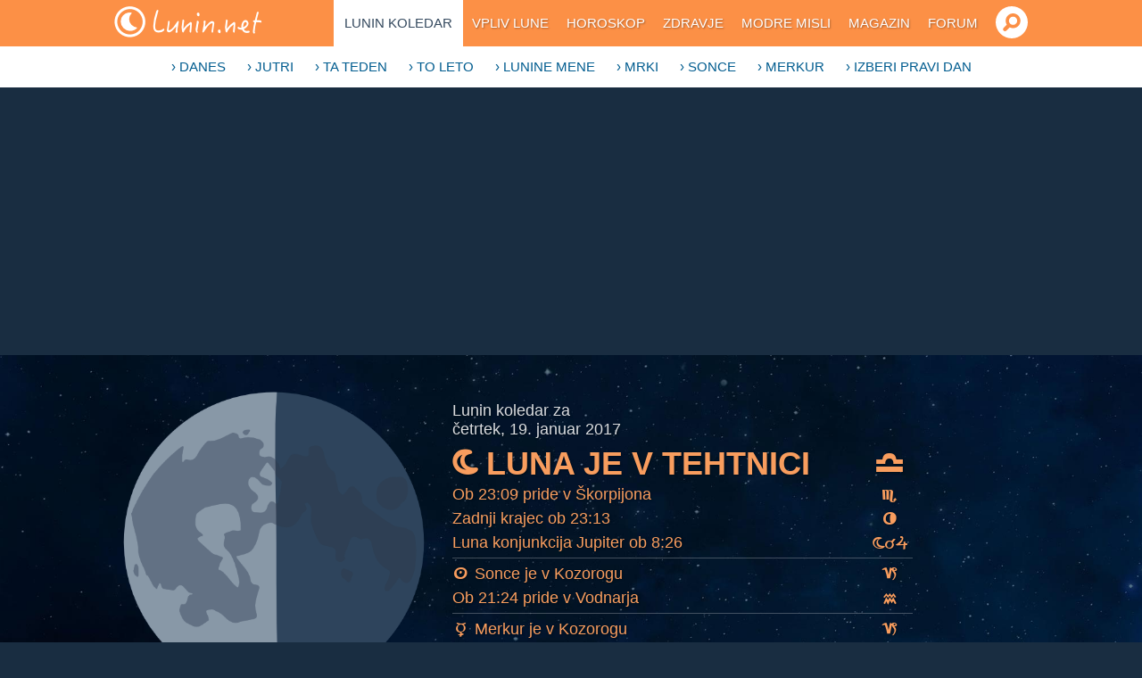

--- FILE ---
content_type: text/html; charset=UTF-8
request_url: https://www.lunin.net/koledar/19/01/2017/
body_size: 14278
content:




  
  


  
  
                          
<!DOCTYPE html>
<html lang="sl">
<head>
  <meta charset="utf-8">

  <title>Lunin koledar za 19. januar 2017 | Lunin.net</title>
  <meta name="title" content="Lunin koledar za 19. januar 2017 | Lunin.net">
  <meta name="description" content="Veliko čiščenje je za nami, vzdušje je veliko bolj umirjeno in prijateljsko. Zaslužimo si počitek in primerno sprostitev. Sploh nismo več tako kritični in negativno nastrojeni kot smo bili v Luni v Devici. Simpatični smo in šarmantnega nastopa, zato nam ni težko vzpostaviti stikov z drugimi in zadovoljiti svoji želji po druženju. Prav druženje in zabava sta značilnosti Lune v Tehtnici. Njena umirjena energija nas usmerja k vsemu lepemu, skladnemu in seveda slastnemu. S prijateljem(ico) obiščite galerijo, gledališče, koncert, kino ali morda slaščičarno...">
  <meta name="author" content="EyeCatching / info@lunin.net">
  <meta name="copyright" content="(c) Alenka Marsenić, Mitja Butara. Vse pravice so pridržane. Vsebine ni dovoljeno objavljati, prenašati ali kako drugaèe razširjati brez pisnega dovoljenja avtorjev.">

  <meta property="og:title" content="Lunin koledar za 19. januar 2017" />
  <meta property="og:type" content="article" />
  <meta property="og:url" content="https://www.lunin.net/koledar/19/01/2017/" />
  <meta property="og:description" content="Veliko čiščenje je za nami, vzdušje je veliko bolj umirjeno in prijateljsko. Zaslužimo si počitek in primerno sprostitev. Sploh nismo več tako kritični in negativno nastrojeni kot smo bili v Luni v Devici. Simpatični smo in šarmantnega nastopa, zato nam ni težko vzpostaviti stikov z drugimi in zadovoljiti svoji želji po druženju. Prav druženje in zabava sta značilnosti Lune v Tehtnici. Njena umirjena energija nas usmerja k vsemu lepemu, skladnemu in seveda slastnemu. S prijateljem(ico) obiščite galerijo, gledališče, koncert, kino ali morda slaščičarno..." /> 
  <meta property="og:site_name" content="Lunin.net" />
  <meta property="og:image" content="https://www.lunin.net/img/social/luna/7.jpg" />

  <meta name="twitter:card" content="summary">
  <meta name="twitter:site" content="www.lunin.net">
  <meta name="twitter:title" content="Lunin koledar za 19. januar 2017 | Lunin.net">
  <meta name="twitter:description" content="Veliko čiščenje je za nami, vzdušje je veliko bolj umirjeno in prijateljsko. Zaslužimo si počitek in primerno sprostitev. Sploh nismo več tako kritični in negativno nastrojeni kot smo bili v Luni v Devici. Simpatični smo in šarmantnega nastopa, zato nam ni težko vzpostaviti stikov z drugimi in zadovoljiti svoji želji po druženju. Prav druženje in zabava sta značilnosti Lune v Tehtnici. Njena umirjena energija nas usmerja k vsemu lepemu, skladnemu in seveda slastnemu. S prijateljem(ico) obiščite galerijo, gledališče, koncert, kino ali morda slaščičarno...">
  <meta name="twitter:creator" content="EyeCatching / info@lunin.net">
  <meta name="twitter:image" content="https://www.lunin.net/img/social/luna/7.jpg">

  <meta name="viewport" content="width=device-width, initial-scale=1">
  
  <link rel="shortcut icon" type="image/x-icon" href="https://www.lunin.net/favicon.ico">
  <link rel="icon" type="image/png" href="https://www.lunin.net/favicon-32x32.png" sizes="32x32">
  <link rel="icon" type="image/png" href="https://www.lunin.net/favicon-16x16.png" sizes="16x16">
  <link rel="apple-touch-icon" sizes="180x180" href="https://www.lunin.net/apple-touch-icon.png">
  <link rel="mask-icon" href="https://www.lunin.net/safari-pinned-tab.svg" color="#5bbad5">

  <link rel="stylesheet" type="text/css" href="/css/normalize.css">
  <link rel="stylesheet" type="text/css" href="/css/basic.css">
  <link rel="stylesheet" type="text/css" href="/css/style.css">
  <link rel="stylesheet" type="text/css" href="/css/lunin.css">
      <link rel="stylesheet" type="text/css" href="/css/print.css" media="print">

  <script src="https://ajax.googleapis.com/ajax/libs/webfont/1.4.7/webfont.js"></script>
  <script>
    
    WebFont.load({
      google: {
        families: ["Pattaya:regular:latin-ext"]
      }
    });
    
  </script>

  <script type="text/javascript" src="/js/modernizr.js"></script>
  <script async src="https://pagead2.googlesyndication.com/pagead/js/adsbygoogle.js?client=ca-pub-3682986839974587"
     crossorigin="anonymous"></script>
  
</head>
<body>
  <div id="header" data-collapse="medium" data-animation="default" data-duration="400" data-contain="1" class="w-nav header">
    <header class="w-container">

      <a href="/" class="w-nav-brand lunin">
        <img src="/img/lunin-net.png" width="175" height="35" alt="Lunin.net" id="noprint">
        <img src="/img/lunin-net.jpg" width="175" height="35" alt="Lunin.net" id="printit">
      </a>

      
      <a href="#" id="noprint" data-ix="showhide-search-bar-onclick" title="Odpri iskalnik" class="w-button s-button tooltip"></a>

      <nav role="navigation" class="w-nav-menu menu-w tooltip">

                                        <div data-ix="show-subemnu-hover" class="menu-b">
          <a href="/koledar/" class="menu-l active">Lunin koledar</a>
                  </div>
                                <div data-ix="show-subemnu-hover" class="menu-b">
          <a href="/vpliv-nebesnih-teles/" class="menu-l">Vpliv Lune</a>
                    <div class="menu-dd w-hidden-medium w-hidden-small w-hidden-tiny">
            <div class="w-clearfix w-container">
                          <a href="/vpliv-nebesnih-teles/luna/" class="sub-link">Vpliv Lune</a>
                          <a href="/vpliv-nebesnih-teles/lunine-mene/" class="sub-link">Lunine mene</a>
                          <a href="/vpliv-nebesnih-teles/mrki/" class="sub-link">Mrki</a>
                          <a href="/vpliv-nebesnih-teles/sonce/" class="sub-link">Vpliv Sonca</a>
                          <a href="/vpliv-nebesnih-teles/merkur/" class="sub-link">Vpliv Merkurja</a>
                          <a href="/vpliv-nebesnih-teles/planeti/" class="sub-link">Vpliv planetov</a>
                          <a href="/koledar/izberi-pravi-dan/" class="sub-link">Izberi pravi dan</a>
            
            </div>
          </div>
                  </div>
                                <div data-ix="show-subemnu-hover" class="menu-b">
          <a href="/horoskop/" class="menu-l">Horoskop</a>
                    <div class="menu-dd w-hidden-medium w-hidden-small w-hidden-tiny">
            <div class="w-clearfix w-container">
                          <a href="http://www.astrocaffe.com/" class="sub-link">Izračunaj horoskop</a>
                          <a href="/horoskop/mala-sola-astrologije/" class="sub-link">Mala šola astrologije</a>
                          <a href="/horoskop/ujemanje-znamenj/" class="sub-link">Ujemanje znamenj</a>
                          <a href="/horoskop/horoskopi-znanih/" class="sub-link">Horoskopi znanih</a>
            
            </div>
          </div>
                  </div>
                                <div data-ix="show-subemnu-hover" class="menu-b">
          <a href="/zdravje/" class="menu-l">Zdravje</a>
                    <div class="menu-dd w-hidden-medium w-hidden-small w-hidden-tiny">
            <div class="w-clearfix w-container">
                          <a href="/zdravje/lunin-post/" class="sub-link">Lunin post</a>
                          <a href="/zdravje/zdravje-iz-narave/" class="sub-link">Zdravje iz narave</a>
                          <a href="/zdravje/vaje-za-zdravo-telo/" class="sub-link">Vaje za zdravo telo</a>
                          <a href="/zdravje/kristali/" class="sub-link">Kristali</a>
                          <a href="/zdravje/etericna-olja/" class="sub-link">Eterična olja</a>
                          <a href="/zdravje/naravna-kozmetika/" class="sub-link">Naravna kozmetika</a>
                          <a href="/zdravje/pozitivne-afirmacije/" class="sub-link">Pozitivne afirmacije</a>
            
            </div>
          </div>
                  </div>
                                <div data-ix="show-subemnu-hover" class="menu-b">
          <a href="/citati/" class="menu-l">Modre misli</a>
                    <div class="menu-dd w-hidden-medium w-hidden-small w-hidden-tiny">
            <div class="w-clearfix w-container">
                          <a href="/citati/misel-dneva/" class="sub-link">Misel dneva</a>
                          <a href="/citati/misel-zate/" class="sub-link">Modra misel zate</a>
                          <a href="/citati/lunin-orakelj/" class="sub-link">Lunin orakelj</a>
                          <a href="/citati/najdi/" class="sub-link">Najdi misel</a>
                          <a href="https://forum.lunin.net/index.php?act=SF&f=10" class="sub-link">Misli na forumu</a>
            
            </div>
          </div>
                  </div>
                                <div data-ix="show-subemnu-hover" class="menu-b">
          <a href="/magazin/" class="menu-l">Magazin</a>
                    <div class="menu-dd w-hidden-medium w-hidden-small w-hidden-tiny">
            <div class="w-clearfix w-container">
                          <a href="/magazin/novo/" class="sub-link">Novosti</a>
                          <a href="/magazin/zdravje/" class="sub-link">Zdravje</a>
                          <a href="/magazin/astrologija/" class="sub-link">Astrologija</a>
                          <a href="/magazin/zanimivo/" class="sub-link">Zanimivosti</a>
                          <a href="/magazin/avtorji/" class="sub-link">Avtorji</a>
                          <a href="/magazin/objave/" class="sub-link">Objavi članek</a>
            
            </div>
          </div>
                  </div>
                                <div data-ix="show-subemnu-hover" class="menu-b">
          <a href="https://forum.lunin.net/" class="menu-l">Forum</a>
                    <div class="menu-dd w-hidden-medium w-hidden-small w-hidden-tiny">
            <div class="w-clearfix w-container">
                          <a href="https://forum.lunin.net/index.php/forum/7-astrologija/" class="sub-link">Astrologija</a>
                          <a href="https://forum.lunin.net/index.php/forum/8-duhovnost-in-osebna-rast/" class="sub-link">Duhovnost</a>
                          <a href="https://forum.lunin.net/index.php/forum/9-zdravje-in-alternativna-medicina/" class="sub-link">Zdravje</a>
                          <a href="https://forum.lunin.net/index.php/forum/10-misli/" class="sub-link">Misli</a>
                          <a href="https://forum.lunin.net/index.php/forum/11-prehrana-recepti-nasveti-napotki/" class="sub-link">Prehrana</a>
                          <a href="https://forum.lunin.net/index.php/forum/21-kaj-si-mislimo-o/" class="sub-link">Kaj si mislimo o...</a>
                          <a href="https://forum.lunin.net/index.php?app=core&module=search&do=viewNewContent&search_app=forums" class="sub-link">Nove objave</a>
                          <a href="https://forum.lunin.net/index.php/blogs/" class="sub-link">Blogi</a>
            
            </div>
          </div>
                  </div>
                                                                                                                                                                                                                                                

      </nav>
      <div class="w-nav-button m-button">
        <div class="w-icon-nav-menu mb-icon"></div>
      </div>

    </header>
  </div>






  <div class="w-section menu-s" id="noprint">
    <div class="w-container menu-c">
    	      <div class="menu-col">
      	<a href="/koledar/danes/" class="m-link">›&nbsp;Danes</a>
      </div>
    	      <div class="menu-col">
      	<a href="/koledar/jutri/" class="m-link">›&nbsp;Jutri</a>
      </div>
    	      <div class="menu-col">
      	<a href="/koledar/teden/" class="m-link">›&nbsp;Ta teden</a>
      </div>
    	      <div class="menu-col">
      	<a href="/koledar/leto/" class="m-link">›&nbsp;To leto</a>
      </div>
    	      <div class="menu-col">
      	<a href="/koledar/lunine-mene/" class="m-link">›&nbsp;Lunine mene</a>
      </div>
    	      <div class="menu-col">
      	<a href="/koledar/mrki/" class="m-link">›&nbsp;Mrki</a>
      </div>
    	      <div class="menu-col">
      	<a href="/koledar/sonce/" class="m-link">›&nbsp;Sonce</a>
      </div>
    	      <div class="menu-col">
      	<a href="/koledar/merkur/" class="m-link">›&nbsp;Merkur</a>
      </div>
    	      <div class="menu-col">
      	<a href="/koledar/izberi-pravi-dan/" class="m-link">›&nbsp;Izberi pravi dan</a>
      </div>
    	
    </div>
  </div>


  
  <section id="top" class="w-section head-s cal">

  
  

<aside class="w-container s-bar" data-ix="hide-search-bar-onload" id="search">
  <div class="w-form s-form">

    <form action="/najdi/" class="w-clearfix" name="Search-Form">
      <input autofocus="autofocus" placeholder="Kaj iščeš?" class="w-input s-input" maxlength="128" name="q" type="text">
      <input class="w-button sf-button" type="submit" value="">
    </form>

  </div>
</aside>


      

  

  
        


  
        


  

    <main id="danes" class="w-container danes-c">

      
      <div class="k-visual moon">
        <a href="/vpliv-nebesnih-teles/luna/tehtnica/" class="w-inline-block">
          <img src="/img/mene/500/21.png" class="k-sign moon" alt="Luna">
        </a>
      </div>
      <div class="w-clearfix danes-t">
        <div class="k-text danes">

          
          <div>
            Lunin koledar za<br>
            četrtek, 19. januar 2017
            
                      </div>

          
          <a href="/vpliv-nebesnih-teles/luna/tehtnica/" class="w-clearfix k-title tooltip" title="Preberi kako vpliva na naše razpoloženje"><span class="font-i">b</span> Luna je v Tehtnici <span class="font-i sign">G</span></a>

          
                    <a href="/vpliv-nebesnih-teles/luna/skorpijon/" class="w-clearfix k-link">Ob 23:09 pride v Škorpijona <span class="font-i sign">H</span></a>
          
          
                    <a href="/vpliv-nebesnih-teles/lunine-mene/zadnji-krajec/" class="w-clearfix k-link">Zadnji krajec ob 23:13 <span class="font-i sign">V</span></a>
          
          
          
          
                                    <a href="/vpliv-nebesnih-teles/planeti/jupiter/13/" class="w-clearfix k-link">Luna konjunkcija Jupiter ob 8:26 <span class="font-i sign">bMf</span></a>
            
          
          
          <div class="k-planet">
            <a href="/vpliv-nebesnih-teles/sonce/kozorog/" class="w-clearfix k-link"><span class="font-i">a</span> Sonce je v Kozorogu <span class="font-i sign">J</span></a>
                        <a href="/vpliv-nebesnih-teles/sonce/vodnar/" class="w-clearfix k-link">Ob 21:24 pride v Vodnarja <span class="font-i sign">K</span></a>
                      </div>

          
          <div class="k-planet">
            <a href="/vpliv-nebesnih-teles/merkur/kozorog/" class="w-clearfix k-link"><span class="font-i">c</span> Merkur je v Kozorogu <span class="font-i sign">J</span></a>
                      </div>

          
          <div class="k-planet">
            <div data-ix="show-hover-box-onhover" class="w-inline-block k-link white mt10 mb10">
              <div>✚ OSTALI PLANETI</div>
              <div data-ix="hide-inline-float-form-onload" class="hover">
                <div class="uc"><b>Položaji ostalih planetov</b></div>

                                <div class="w-clearfix k-planet in-danes">
                  <span class="font-i">d</span> 
                                    Venera je v Ribah                   
                  <span class="font-i sign">L</span>
                </div>
                                <div class="w-clearfix k-planet in-danes">
                  <span class="font-i">e</span> 
                                    Mars je v Ribah                   
                  <span class="font-i sign">L</span>
                </div>
                                <div class="w-clearfix k-planet in-danes">
                  <span class="font-i">f</span> 
                                    Jupiter je v Tehtnici                   
                  <span class="font-i sign">G</span>
                </div>
                                <div class="w-clearfix k-planet in-danes">
                  <span class="font-i">g</span> 
                                    Saturn je v Strelcu                   
                  <span class="font-i sign">I</span>
                </div>
                                <div class="w-clearfix k-planet in-danes">
                  <span class="font-i">h</span> 
                                    Uran je v Ovnu                   
                  <span class="font-i sign">A</span>
                </div>
                                <div class="w-clearfix k-planet in-danes">
                  <span class="font-i">i</span> 
                                    Neptun je v Ribah                   
                  <span class="font-i sign">L</span>
                </div>
                                <div class="w-clearfix k-planet in-danes">
                  <span class="font-i">j</span> 
                                    Pluton je v Kozorogu                   
                  <span class="font-i sign">J</span>
                </div>
                

              </div>
            </div>
          </div>
        </div>
      </div>

      
      <div class="danes-s">
        <div class="nav-col _100w">
          <div class="w-clearfix"><img src="/img/smilie-plus.svg" class="i-smilie" alt="+">
            <div>To je dober dan za zabavo, umetnost, ljubezenske sestanke, začetek poslovnega sodelovanja</div>
          </div>
        </div>
        <div class="nav-col _100w sad">
          <div class="w-clearfix"><img src="/img/smilie-minus.svg" class="i-smilie" alt="-">
            <div>To je slab dan za težaško in rutinsko delo, pomembne odločitve, podpis pogodbe</div>
          </div>
        </div>
      </div>
    </main>

  
  </section>

  
    
    
  <main class="w-section main-s">

    <div class="w-container content-c">

      
      <header class="cal-nav danes">
        <div class="flex-col shrink">
          <a href="/koledar/18/01/2017/" title="Lunin koledar za 18. januar 2017" class="w-inline-block cal-n prev tooltip"></a>
        </div>
        <div class="w-hidden-tiny flex-col date">
          <div class="w-form">

            <form id="wf-form-CelDate-form" name="wf-form-CelDate-form" action="/koledar/" method="post">
              <input type="hidden" name="najdi" value="1">
              <div class="w-clearfix h-form">
                <select id="day" name="day" class="w-select h-select danes">
                                    <option value="1">1</option>
                                    <option value="2">2</option>
                                    <option value="3">3</option>
                                    <option value="4">4</option>
                                    <option value="5">5</option>
                                    <option value="6">6</option>
                                    <option value="7">7</option>
                                    <option value="8">8</option>
                                    <option value="9">9</option>
                                    <option value="10">10</option>
                                    <option value="11">11</option>
                                    <option value="12">12</option>
                                    <option value="13">13</option>
                                    <option value="14">14</option>
                                    <option value="15">15</option>
                                    <option value="16">16</option>
                                    <option value="17">17</option>
                                    <option value="18">18</option>
                                    <option value="19" selected>19</option>
                                    <option value="20">20</option>
                                    <option value="21">21</option>
                                    <option value="22">22</option>
                                    <option value="23">23</option>
                                    <option value="24">24</option>
                                    <option value="25">25</option>
                                    <option value="26">26</option>
                                    <option value="27">27</option>
                                    <option value="28">28</option>
                                    <option value="29">29</option>
                                    <option value="30">30</option>
                                    <option value="31">31</option>
                                  </select>
                <select id="month" name="month" class="w-select h-select danes">
                                                                        <option value="1" selected>januar</option>                                    <option value="2">februar</option>                                    <option value="3">marec</option>                                    <option value="4">april</option>                                    <option value="5">maj</option>                                    <option value="6">junij</option>                                    <option value="7">julij</option>                                    <option value="8">avgust</option>                                    <option value="9">september</option>                                    <option value="10">oktober</option>                                    <option value="11">november</option>                                    <option value="12">december</option>                  
                </select>
                <select id="year" name="year" class="w-select h-select danes">
                                    <option value="2027">2027</option>
                                    <option value="2026">2026</option>
                                    <option value="2025">2025</option>
                                    <option value="2024">2024</option>
                                    <option value="2023">2023</option>
                                    <option value="2022">2022</option>
                                    <option value="2021">2021</option>
                                    <option value="2020">2020</option>
                                    <option value="2019">2019</option>
                                    <option value="2018">2018</option>
                                    <option value="2017" selected>2017</option>
                                    <option value="2016">2016</option>
                                    <option value="2015">2015</option>
                                    <option value="2014">2014</option>
                                    <option value="2013">2013</option>
                                    <option value="2012">2012</option>
                                    <option value="2011">2011</option>
                                    <option value="2010">2010</option>
                                    <option value="2009">2009</option>
                                    <option value="2008">2008</option>
                                    <option value="2007">2007</option>
                                    <option value="2006">2006</option>
                                    <option value="2005">2005</option>
                                    <option value="2004">2004</option>
                                  </select>
                <input type="submit" value="➜" class="w-button button in-float">
              </div>
            </form>

          </div>
        </div>
        <div class="w-hidden-main w-hidden-medium w-hidden-small flex-col">
          <div class="tac"><a href="#" data-ix="show-inline-float-form-onclick" class="w-button button in-cal-nav">Izberi datum</a>
            <div data-ix="hide-inline-float-form-onload" class="i-float in-cal-nav">
              <div class="w-form">

                <form id="wf-form-CelDate-form" name="wf-form-CelDate-form" action="/koledar/" method="post">
                  <input type="hidden" name="najdi" value="1">
                  <div class="w-clearfix h-form tal">
                    <select id="day" name="day" class="w-select h-select in-cal-nav">
                                            <option value="1">1</option>
                                            <option value="2">2</option>
                                            <option value="3">3</option>
                                            <option value="4">4</option>
                                            <option value="5">5</option>
                                            <option value="6">6</option>
                                            <option value="7">7</option>
                                            <option value="8">8</option>
                                            <option value="9">9</option>
                                            <option value="10">10</option>
                                            <option value="11">11</option>
                                            <option value="12">12</option>
                                            <option value="13">13</option>
                                            <option value="14">14</option>
                                            <option value="15">15</option>
                                            <option value="16">16</option>
                                            <option value="17">17</option>
                                            <option value="18">18</option>
                                            <option value="19" selected>19</option>
                                            <option value="20">20</option>
                                            <option value="21">21</option>
                                            <option value="22">22</option>
                                            <option value="23">23</option>
                                            <option value="24">24</option>
                                            <option value="25">25</option>
                                            <option value="26">26</option>
                                            <option value="27">27</option>
                                            <option value="28">28</option>
                                            <option value="29">29</option>
                                            <option value="30">30</option>
                                            <option value="31">31</option>
                                          </select>
                    <select id="month" name="month" class="w-select h-select in-cal-nav">
                                                                                        <option value="1" selected>januar</option>                                            <option value="2">februar</option>                                            <option value="3">marec</option>                                            <option value="4">april</option>                                            <option value="5">maj</option>                                            <option value="6">junij</option>                                            <option value="7">julij</option>                                            <option value="8">avgust</option>                                            <option value="9">september</option>                                            <option value="10">oktober</option>                                            <option value="11">november</option>                                            <option value="12">december</option>                      
                    </select>
                    <select id="year" name="year" class="w-select h-select in-cal-nav">
                                            <option value="2027">2027</option>
                                            <option value="2026">2026</option>
                                            <option value="2025">2025</option>
                                            <option value="2024">2024</option>
                                            <option value="2023">2023</option>
                                            <option value="2022">2022</option>
                                            <option value="2021">2021</option>
                                            <option value="2020">2020</option>
                                            <option value="2019">2019</option>
                                            <option value="2018">2018</option>
                                            <option value="2017" selected>2017</option>
                                            <option value="2016">2016</option>
                                            <option value="2015">2015</option>
                                            <option value="2014">2014</option>
                                            <option value="2013">2013</option>
                                            <option value="2012">2012</option>
                                            <option value="2011">2011</option>
                                            <option value="2010">2010</option>
                                            <option value="2009">2009</option>
                                            <option value="2008">2008</option>
                                            <option value="2007">2007</option>
                                            <option value="2006">2006</option>
                                            <option value="2005">2005</option>
                                            <option value="2004">2004</option>
                                          </select>
                    <input type="submit" value="➜" class="w-button button in-float">
                  </div>
                </form>

              </div>
            </div>
          </div>
        </div>
        <div class="flex-col shrink">
          <a href="/koledar/20/01/2017/" title="Lunin koledar za 20. januar 2017" class="w-inline-block cal-n tooltip"></a>
        </div>
      </header>

      <div class="content-w">

        
        <article class="m-left">
                    <div class="moon-t">
            <div class="sign-i" style="background-image: url('/img/sign/b/7.png');"></div>
            <h1 class="in-title">Luna v Tehtnici</h1>
          </div>
          
          <div class="t-block">
            <h3>Kako vpliva na naše razpoloženje</h3>
            <div>Veliko čiščenje je za nami, vzdušje je veliko bolj umirjeno in prijateljsko. Zaslužimo si počitek in primerno sprostitev. Sploh nismo več tako kritični in negativno nastrojeni kot smo bili v Luni v Devici. Simpatični smo in šarmantnega nastopa, zato nam ni težko vzpostaviti stikov z drugimi in zadovoljiti svoji želji po druženju. Prav druženje in zabava sta značilnosti Lune v Tehtnici. Njena umirjena energija nas usmerja k vsemu lepemu, skladnemu in seveda slastnemu. S prijateljem(ico) obiščite galerijo, gledališče, koncert, kino ali morda slaščičarno...</div>
            <h3>Dobro sodelovanje</h3><div>To je zelo dober dan za začetek poslovnega sodelovanja. Umirjeni smo, pripravljeni poslušati sogovornika in sprejemati kompromise v obojestransko zadovoljstvo in korist. Ne začenjajmo pa poslov, ki zahtevajo veliko zbranosti, močno voljo in samozavestno ali celo napadalno vedenje. Danes se izogibajmo vsem situacijam, kjer moramo resno in energično braniti svoje interese.</div><h3>Prepustite se domišljiji</h3><div>To je dan, ko se prepustimo vodenju svoje domišljije. Z majhno, a domiselno dekoracijo si lahko polepšamo dom, popestrimo garderobo ali pa se nam čisto slučajno posreči narisati prav imenitno sliko. Naredite nekaj, kar bo vas in vašo okolico naredilo prijetnejšo; porišite ali pobarvajte kakšno oblačilo, narišite domiselne vzorčke na steklo ali stene. Kupite si nekaj samo zato, ker vam je všeč. Pripravite zabavo. Ne hrupno, pač pa v prijateljskem krogu. Specite torto, postrezite z izbranimi pijačami... Ne boste zgrešili.</div><h3>Uživajte v harmoniji</h3><div>Obkrožite se z mirom, prijetno družbo in lepim okoljem. Danes uživajte v harmoniji okusov, barv, struktur, vonjev in zvokov. Privoščite si dobro, lahko in nikakor ne preveč začinjeno hrano z okusom po bogastvu. Najbolj vam bodo teknile torte, sladoledi, sadne kupe, sladki napitki in druge (najraje sladke) dobrote. Ugaja nam, da smo lepi in lahkotni, zato oblecimo nekaj zračnega in prijetnega.</div><h3>Nekaj nasvetov</h3><div>Odenite se v pastelne ali temnomodre barve. Če pa si želite več ognjene energije, uporabite rdečo barvo vseh tonov, razen živo rdeče. Izogibajte se pretemnim barvam in črni. Morda pa se boste odločili za elegantno sivo barvo. Nadenite si lep, prefinjen nakit, po možnosti z vdelanimi kristali. Safir, topaz, oniks, mlečni kremen, lapis lazuli in opal so najprimernejši za Luno v Tehtnici in prav gotovo se boste tudi vi dobro počutili v njihovi družbi. Ko je Luna v znamenju Tehtnice, je primerno in priporočljivo za dišavno lučko v prostoru eterično olje jasmina, vrtnice, sivke, melise, pomaranče in mandarine.</div>

            
            <div class="afirmacija inline">
              <div class="af-h">Pozitivna afirmacija za danes</div>
              <div class="af-t">Sprejmem le dobro.</div>
            </div>
          </div>
          
                    <div class="t-block">
            <h1><span class="astro-i">V</span> Zadnji krajec</h1>
            <h3>Kako vpliva na naše razpoloženje</h3><div class="mb7">Luna zaključuje svoj ciklus in vse posle je najbolje privesti do konca. Tudi za prekinitev partnerstva je zdaj pravi trenutek.</div><div class="mb7">To je obdobje, ko tehtamo in ocenjujemo situacijo, pregledujemo storjeno, popravljamo napake in si na koncu vzamemo zasluženi počitek.</div><div class="mb7">Zdaj se moramo umakniti in se pripraviti za nov ciklus.</div>
          </div>
                    
                    
                                              <div class="t-block">
              <h1><span class="astro-i">f</span> Luna konjunkcija Jupiter</h1>
              Zadovoljstvo, blagostanje, dobiček, dobro zdravje ali nova energija za ozdravitev. Izobilje, dobre novice in darila. Nagrade, priznanja in napredovanje. Dober položaj za raznovrstne špekulacije in sklepanje poslov in za razgovor z nadrejenimi; naše vloge bodo sprejete, procesi se bodo odvijali v našo korist. Možen je stik s tujino ali potovanje. Užitek v vsem lepem, težko se upremo dobri hrani. Tudi pretiravanje, hedonizem in evforija. Izredno ploden dan!
            </div>
            
          
                    <div class="flex-row mt40">
            <div class="nav-col">

              
              
<div class="w-clearfix nav-h">
  <div class="nav-i znani"></div>
  <a href="/horoskop/horoskopi-znanih/" class="nav-t">Znani ljudje</a>
  <div>rojeni na 19. januar</div>
</div>
<div class="nav-bl">
    <a href="http://www.astrocaffe.com/sl/horoskop/drea-de-matteo/?star=lunin&utm_source=lunin&utm_content=birthdays_box&utm_medium=birthday_link&utm_campaign=lunin_link" class="n-link row tooltip" title="Preberi horoskop">
  <strong>19</strong>.1.1973 - Rodila se je Drea de Matteo</a>    <a href="http://www.astrocaffe.com/sl/horoskop/janis-joplin/?star=lunin&utm_source=lunin&utm_content=birthdays_box&utm_medium=birthday_link&utm_campaign=lunin_link" class="n-link row tooltip" title="Preberi horoskop">
  <strong>19</strong>.1.1943 - Rodila se je Janis Joplin</a>    <div class="m3-0"><strong>19</strong>.1.1946 - Rodila se je Dolly Parton</div>    <div class="m3-0"><strong>19</strong>.1.1809 - Rodil se je Edgar Allan Poe</div>  
</div>


            </div>
            <div class="nav-col right">

              
              
<div class="w-clearfix nav-h">
  <div class="nav-i zgodilo"></div>
  <a href="/dogodki/" class="nav-t">Zgodilo se je</a>
  <div>na 19. januar</div>
</div>
<div class="nav-bl">
    <div class="m3-0"><strong>1982</strong> - V osnovni šoli v Oklahomi, ZDA, zaradi eksplozije grelca umre 6 otrok in učiteljev.</div>
  
</div>


            </div>
          </div>
          
        </article>
        
        
        
<aside class="right-336">

  
  
<div class="m-links-box tema">
  <a class="a-tema w-inline-block tooltip" href="/magazin/zdravje/186/" title="Preberi več">
    <div class="h-tema">Aktualna tema</div>
    <div class="i-tema" style="background-image: url('/aploud/1-da76885f0b986007f327db84b810c393-xl_3793_oroscopo-tp.jpg')"></div>
    <div class="t-tema">
      <p class="fs150p"><strong>Astrološka znamenja in prehrana</strong>
      </p>
      <div>Narava vedno tako poskrbi, da ponudi svoje darove ob pravem in primernem trenutku. Kot na vseh področjih, pa smo si tudi na področju pripravljanja in uživanja hrane toliko različni, kolikor nas je...</div>
      <div class="o-link mt5">› Preberi več</div>
    </div>
  </a>
</div>


  
    

<div class="ad-box w-hidden-tiny">
	<script type="text/javascript"><!--//<![CDATA[
	   var m3_u = (location.protocol=='https:'?'https://www.lunin.net/oglasi/www/delivery/ajs.php':'http://www.lunin.net/oglasi/www/delivery/ajs.php');
	   var m3_r = Math.floor(Math.random()*99999999999);
	   if (!document.MAX_used) document.MAX_used = ',';
	   document.write ("<scr"+"ipt type='text/javascript' src='"+m3_u);
	   document.write ("?zoneid=50");
	   document.write ('&amp;cb=' + m3_r);
	   if (document.MAX_used != ',') document.write ("&amp;exclude=" + document.MAX_used);
	   document.write (document.charset ? '&amp;charset='+document.charset : (document.characterSet ? '&amp;charset='+document.characterSet : ''));
	   document.write ("&amp;loc=" + escape(window.location));
	   if (document.referrer) document.write ("&amp;referer=" + escape(document.referrer));
	   if (document.context) document.write ("&context=" + escape(document.context));
	   if (document.mmm_fo) document.write ("&amp;mmm_fo=1");
	   document.write ("'><\/scr"+"ipt>");
	//]]>--></script><noscript><a href='https://www.lunin.net/oglasi/www/delivery/ck.php?n=a66e4c33&amp;cb=INSERT_RANDOM_NUMBER_HERE' target='_blank'><img src='https://www.lunin.net/oglasi/www/delivery/avw.php?zoneid=50&amp;cb=INSERT_RANDOM_NUMBER_HERE&amp;n=a66e4c33' border='0' alt='' /></a></noscript>
</div>

<div class="_300x250 ad-box w-hidden-main w-hidden-medium w-hidden-small">
	<script type="text/javascript"><!--//<![CDATA[
	   var m3_u = (location.protocol=='https:'?'https://www.lunin.net/oglasi/www/delivery/ajs.php':'http://www.lunin.net/oglasi/www/delivery/ajs.php');
	   var m3_r = Math.floor(Math.random()*99999999999);
	   if (!document.MAX_used) document.MAX_used = ',';
	   document.write ("<scr"+"ipt type='text/javascript' src='"+m3_u);
	   document.write ("?zoneid=51");
	   document.write ('&amp;cb=' + m3_r);
	   if (document.MAX_used != ',') document.write ("&amp;exclude=" + document.MAX_used);
	   document.write (document.charset ? '&amp;charset='+document.charset : (document.characterSet ? '&amp;charset='+document.characterSet : ''));
	   document.write ("&amp;loc=" + escape(window.location));
	   if (document.referrer) document.write ("&amp;referer=" + escape(document.referrer));
	   if (document.context) document.write ("&context=" + escape(document.context));
	   if (document.mmm_fo) document.write ("&amp;mmm_fo=1");
	   document.write ("'><\/scr"+"ipt>");
	//]]>--></script><noscript><a href='https://www.lunin.net/oglasi/www/delivery/ck.php?n=a21c1b3d&amp;cb=INSERT_RANDOM_NUMBER_HERE' target='_blank'><img src='https://www.lunin.net/oglasi/www/delivery/avw.php?zoneid=51&amp;cb=INSERT_RANDOM_NUMBER_HERE&amp;n=a21c1b3d' border='0' alt='' /></a></noscript>
</div>

  
  
  <div class="m-links-w">

    
    
<div class="m-links-box">
  <div>
    <a class="n-title w-inline-block" href="/https://forum.lunin.net//">
      <h3 class="h3-nav">Novo na LN forumu</h3>
    </a>
  </div>
  <div class="mlb-links">
        <a class="wz-link" href="/forum/index.php/topic/14720-politika/">›&nbsp;Politika</a>
        <a class="wz-link" href="/forum/index.php/topic/5455-pesem-poeutja/">›&nbsp;Pesem počutja</a>
        <a class="wz-link" href="/forum/index.php/topic/4327-prebrali-smo/">›&nbsp;Prebrali smo..</a>
        <a class="wz-link" href="/forum/index.php/topic/4049-kaksna-je-vasa-omaka-gospodiena/">›&nbsp;Kakšna je vaša omaka gospodična?</a>
        <a class="wz-link" href="/forum/index.php/topic/16679-kaj-bi-spremenila-na-ln-forumu/">›&nbsp;Kaj bi spremenil/a na LN Forumu</a>
      </div>
</div>


    
    
<div class="m-links-box">
  <div>
    <a class="n-title w-inline-block" href="/magazin/">
      <h3 class="h3-nav">Novi članki</h3>
    </a>
  </div>
  <div class="mlb-links">
          <a class="wz-link" href="/magazin/kristali/784/">› Ahat - kristal dinamičnosti</a>
      <a class="wz-link" href="/magazin/kristali/781/">› Zeleni aventurin - kristal priložnosti in sreče</a>
      <a class="wz-link" href="/magazin/kristali/780/">› Libijski zlati tektit, zvezdni kamen svetlobe</a>
      <a class="wz-link" href="/magazin/kristali/778/">› Malahit, kristal transformacije</a>
      <a class="wz-link" href="/magazin/kristali/777/">› Omrežje 5G. Je varno? Kako se zaščititi?</a>
      </div>
</div>


    
  </div>
  
</aside>


        
        



        
        <div class="w-clearfix l-bar in-content">
          
      	        <div class="b-link-l">Lunin koledar</div>
                <a href="/koledar/danes/" class="b-link">›&nbsp;Danes</a>                <a href="/koledar/jutri/" class="b-link">›&nbsp;Jutri</a>                <a href="/koledar/teden/" class="b-link">›&nbsp;Ta teden</a>                <a href="/koledar/leto/" class="b-link">›&nbsp;To leto</a>                <a href="/koledar/lunine-mene/" class="b-link">›&nbsp;Lunine mene</a>                <a href="/koledar/mrki/" class="b-link">›&nbsp;Mrki</a>                <a href="/koledar/sonce/" class="b-link">›&nbsp;Sonce</a>                <a href="/koledar/merkur/" class="b-link">›&nbsp;Merkur</a>                        

        </div>
        
        <div class="l-bar in-content right">
          
      	        <div class="b-link-l">Vpliv Lune</div>
                <a href="/vpliv-nebesnih-teles/luna/" class="b-link">›&nbsp;Vpliv Lune</a>                <a href="/vpliv-nebesnih-teles/lunine-mene/" class="b-link">›&nbsp;Lunine mene</a>                <a href="/vpliv-nebesnih-teles/mrki/" class="b-link">›&nbsp;Mrki</a>                <a href="/vpliv-nebesnih-teles/sonce/" class="b-link">›&nbsp;Vpliv Sonca</a>                <a href="/vpliv-nebesnih-teles/merkur/" class="b-link">›&nbsp;Vpliv Merkurja</a>                <a href="/vpliv-nebesnih-teles/planeti/" class="b-link">›&nbsp;Vpliv planetov</a>                        

        </div>

      </div>

    </div>

    
    
<div class="w-container p-100w" id="noprint">
  <div class="h-100w">
    <h2>Izračunaj svoj horoskop</h2>
    <div>Izberi datum rojstva in izračunaj osebni horoskop brezplačno.</div>
    <div class="w-form">
      <form id="wf-form-Horoscope-Full" name="wf-form-Horoscope-Form" action="http://www.astrocaffe.com/sl/nov-horoskop/?star=lunin&utm_source=lunin&utm_content=izracunaj_horoskop&utm_medium=h-box-full&utm_campaign=lunin_form">
        <div class="w-clearfix h-form">
          
          <select id="day" name="day" class="w-select h-select in-100w">
            <option value="">DAN</option>
                        <option value="1">1</option>
                        <option value="2">2</option>
                        <option value="3">3</option>
                        <option value="4">4</option>
                        <option value="5">5</option>
                        <option value="6">6</option>
                        <option value="7">7</option>
                        <option value="8">8</option>
                        <option value="9">9</option>
                        <option value="10">10</option>
                        <option value="11">11</option>
                        <option value="12">12</option>
                        <option value="13">13</option>
                        <option value="14">14</option>
                        <option value="15">15</option>
                        <option value="16">16</option>
                        <option value="17">17</option>
                        <option value="18">18</option>
                        <option value="19">19</option>
                        <option value="20">20</option>
                        <option value="21">21</option>
                        <option value="22">22</option>
                        <option value="23">23</option>
                        <option value="24">24</option>
                        <option value="25">25</option>
                        <option value="26">26</option>
                        <option value="27">27</option>
                        <option value="28">28</option>
                        <option value="29">29</option>
                        <option value="30">30</option>
                        <option value="31">31</option>
                      </select>
          
          <select id="month" name="month" class="w-select h-select in-100w">
            <option value="">MESEC</option>
                                                <option value="1">januar</option>                        <option value="2">februar</option>                        <option value="3">marec</option>                        <option value="4">april</option>                        <option value="5">maj</option>                        <option value="6">junij</option>                        <option value="7">julij</option>                        <option value="8">avgust</option>                        <option value="9">september</option>                        <option value="10">oktober</option>                        <option value="11">november</option>                        <option value="12">december</option>            
          </select>
          
          <select id="year" name="year" class="w-select h-select in-100w">
            <option value="">LETO</option>
                        <option value="2026">2026</option>
                        <option value="2025">2025</option>
                        <option value="2024">2024</option>
                        <option value="2023">2023</option>
                        <option value="2022">2022</option>
                        <option value="2021">2021</option>
                        <option value="2020">2020</option>
                        <option value="2019">2019</option>
                        <option value="2018">2018</option>
                        <option value="2017">2017</option>
                        <option value="2016">2016</option>
                        <option value="2015">2015</option>
                        <option value="2014">2014</option>
                        <option value="2013">2013</option>
                        <option value="2012">2012</option>
                        <option value="2011">2011</option>
                        <option value="2010">2010</option>
                        <option value="2009">2009</option>
                        <option value="2008">2008</option>
                        <option value="2007">2007</option>
                        <option value="2006">2006</option>
                        <option value="2005">2005</option>
                        <option value="2004">2004</option>
                        <option value="2003">2003</option>
                        <option value="2002">2002</option>
                        <option value="2001">2001</option>
                        <option value="2000">2000</option>
                        <option value="1999">1999</option>
                        <option value="1998">1998</option>
                        <option value="1997">1997</option>
                        <option value="1996">1996</option>
                        <option value="1995">1995</option>
                        <option value="1994">1994</option>
                        <option value="1993">1993</option>
                        <option value="1992">1992</option>
                        <option value="1991">1991</option>
                        <option value="1990">1990</option>
                        <option value="1989">1989</option>
                        <option value="1988">1988</option>
                        <option value="1987">1987</option>
                        <option value="1986">1986</option>
                        <option value="1985">1985</option>
                        <option value="1984">1984</option>
                        <option value="1983">1983</option>
                        <option value="1982">1982</option>
                        <option value="1981">1981</option>
                        <option value="1980">1980</option>
                        <option value="1979">1979</option>
                        <option value="1978">1978</option>
                        <option value="1977">1977</option>
                        <option value="1976">1976</option>
                        <option value="1975">1975</option>
                        <option value="1974">1974</option>
                        <option value="1973">1973</option>
                        <option value="1972">1972</option>
                        <option value="1971">1971</option>
                        <option value="1970">1970</option>
                        <option value="1969">1969</option>
                        <option value="1968">1968</option>
                        <option value="1967">1967</option>
                        <option value="1966">1966</option>
                        <option value="1965">1965</option>
                        <option value="1964">1964</option>
                        <option value="1963">1963</option>
                        <option value="1962">1962</option>
                        <option value="1961">1961</option>
                        <option value="1960">1960</option>
                        <option value="1959">1959</option>
                        <option value="1958">1958</option>
                        <option value="1957">1957</option>
                        <option value="1956">1956</option>
                        <option value="1955">1955</option>
                        <option value="1954">1954</option>
                        <option value="1953">1953</option>
                        <option value="1952">1952</option>
                        <option value="1951">1951</option>
                        <option value="1950">1950</option>
                        <option value="1949">1949</option>
                        <option value="1948">1948</option>
                        <option value="1947">1947</option>
                        <option value="1946">1946</option>
                        <option value="1945">1945</option>
                        <option value="1944">1944</option>
                        <option value="1943">1943</option>
                        <option value="1942">1942</option>
                        <option value="1941">1941</option>
                        <option value="1940">1940</option>
                        <option value="1939">1939</option>
                        <option value="1938">1938</option>
                        <option value="1937">1937</option>
                        <option value="1936">1936</option>
                        <option value="1935">1935</option>
                        <option value="1934">1934</option>
                        <option value="1933">1933</option>
                        <option value="1932">1932</option>
                        <option value="1931">1931</option>
                        <option value="1930">1930</option>
                        <option value="1929">1929</option>
                        <option value="1928">1928</option>
                        <option value="1927">1927</option>
                        <option value="1926">1926</option>
                        <option value="1925">1925</option>
                        <option value="1924">1924</option>
                        <option value="1923">1923</option>
                        <option value="1922">1922</option>
                        <option value="1921">1921</option>
                        <option value="1920">1920</option>
                        <option value="1919">1919</option>
                        <option value="1918">1918</option>
                        <option value="1917">1917</option>
                        <option value="1916">1916</option>
                        <option value="1915">1915</option>
                      </select>
          
          <input type="submit" value="Nadaljuj" title="Izračunaj horoskop brezplačno" class="w-button button tooltip">
        </div>
      </form>
    </div>
  </div>
</div>

    
    
    

    
    
<aside class="w-container w-hidden-small w-hidden-tiny ad-c">
	<script type="text/javascript"><!--//<![CDATA[
	   var m3_u = (location.protocol=='https:'?'https://www.lunin.net/oglasi/www/delivery/ajs.php':'http://www.lunin.net/oglasi/www/delivery/ajs.php');
	   var m3_r = Math.floor(Math.random()*99999999999);
	   if (!document.MAX_used) document.MAX_used = ',';
	   document.write ("<scr"+"ipt type='text/javascript' src='"+m3_u);
	   document.write ("?zoneid=52");
	   document.write ('&amp;cb=' + m3_r);
	   if (document.MAX_used != ',') document.write ("&amp;exclude=" + document.MAX_used);
	   document.write (document.charset ? '&amp;charset='+document.charset : (document.characterSet ? '&amp;charset='+document.characterSet : ''));
	   document.write ("&amp;loc=" + escape(window.location));
	   if (document.referrer) document.write ("&amp;referer=" + escape(document.referrer));
	   if (document.context) document.write ("&context=" + escape(document.context));
	   if (document.mmm_fo) document.write ("&amp;mmm_fo=1");
	   document.write ("'><\/scr"+"ipt>");
	//]]>--></script><noscript><a href='https://www.lunin.net/oglasi/www/delivery/ck.php?n=a61c3ce8&amp;cb=INSERT_RANDOM_NUMBER_HERE' target='_blank'><img src='https://www.lunin.net/oglasi/www/delivery/avw.php?zoneid=52&amp;cb=INSERT_RANDOM_NUMBER_HERE&amp;n=a61c3ce8' border='0' alt='' /></a></noscript>
</aside>


  </main>


  



    
  <section class="w-section citat-s">
    <div class="w-container">
      <div class="citat-b">
        <div class="citat">Ni težje umetnosti od življenja, zakaj za druge umetnosti in znanosti lahko najdeš povsod številne učitelje.</div>
        <div>SENEKA</div>
        <div class="cq right">”</div>
        <div class="cq">“</div>
      </div>
    </div>
  </section>

  
  

  <footer id="footer" class="w-section footer">
    <div class="w-container c-footer">
      <div class="f-col">
                                        <a href="/koledar/" class="f-link">Lunin koledar</a>
                                <a href="/vpliv-nebesnih-teles/" class="f-link">Vpliv Lune</a>
                                <a href="/horoskop/" class="f-link">Horoskop</a>
                                <a href="/zdravje/" class="f-link">Zdravje</a>
                                <a href="/citati/" class="f-link">Modre misli</a>
                                                                                                                                                                                                                                                                                
      </div>
      <div class="f-col">
        <a href="/https://forum.lunin.net//" class="f-link">Forum</a>
        <a href="/magazin/" class="f-link">Magazin</a>
        <a href="https://forum.lunin.net/index.php/blogs/" class="f-link">Blogi</a>
        <a href="/razglednice/" class="f-link">Razglednice</a>
        <a href="/e-novice/?p=subscribe&id=1" class="f-link">E-novice</a>
      </div>
      <div class="f-col vopy">
        <a href="/pomoc/" class="f-button">POMOČ</a>
        <a href="/o-nas/" class="f-link">O nas</a>
        <a href="/oglasevanje/" class="f-link">Oglaševanje</a>
        <a href="/pogoji-uporabe/" class="f-link">Pogoji uporabe</a>
      </div>
      <div class="f-col share">
                <div>Pošlji stran</div>
        <div id="mydiv"></div>
              </div>
    </div>
    <div class="w-container f-copy" data-ix="fx-bottom-onscroll">
      <div class="social">
        <a class="soc-fb w-inline-block tooltip" href="http://www.fb.com/Luninnet-206610917241/" target="_blank" title="Spremljaj nas na Facebooku"></a>
        <a class="soc-fb gplus w-inline-block tooltip" href="http://plus.google.com/b/117094068170265180298/117094068170265180298" target="_blank" title="Spremljaj nas na Google+"></a>
        <a class="soc-fb twitter w-inline-block tooltip" href="https://twitter.com/LuninNet" target="_blank" title="Spremljaj nas na Twitterju"></a>
      </div>
      <div>
        © EyeCatching. Vse pravice so pridržane.
        <br><a href="/kazalo/" class="f-link inline tooltip" title="Kazalo strani">ISSN 1581-2332</a> &nbsp; <a href="/politika-piskotkov/" class="f-link inline">Politika piškotkov</a> &nbsp; <a href="/varstvo-osebnih-podatkov/" class="f-link inline">Varstvo osebnih podatkov</a>
      </div>
    </div>
  </footer>

  
    <script type="text/javascript" src="https://ajax.googleapis.com/ajax/libs/jquery/2.2.0/jquery.min.js"></script>
    <script type="text/javascript" src="/js/script.js"></script>
    <script> var citat_id = '';</script>
    <script src="/js/lunin.js"></script>
    <script type="text/plain">
      function activateFrames()
      {
        $j('iframe').each( function(i, v) {
          var elem = $j(v);
          var data = elem.data('src');
          if (data) {
            elem.attr('src', data);
          }
        });
      }
      activateFrames();
    </script>
    
          
          
      
      <script>
        $(document).ready(function() {
          if(!Modernizr.touch){
            $('.tooltip').tooltipster();
          }
        });
      </script>
      <script type="text/javascript" >
        $('#mydiv').share({
            networks: ['email', 'facebook', 'googleplus', 'twitter', 'pinterest'],
            theme: 'square'
        });
      </script>
      
    
      
      <script type="text/javascript">
        (function(i,s,o,g,r,a,m){i['GoogleAnalyticsObject']=r;i[r]=i[r]||function(){
          (i[r].q=i[r].q||[]).push(arguments)},i[r].l=1*new Date();a=s.createElement(o),
          m=s.getElementsByTagName(o)[0];a.async=1;a.src=g;m.parentNode.insertBefore(a,m)
        })(window,document,'script','https://www.google-analytics.com/analytics.js','ga');
        ga('create', 'UA-8824066-1', 'auto');
        ga('send', 'pageview');
        $(function () {
            $(".google-revocation-link-placeholder").hide();
        });
      </script>
      
    
      
  
    
          
      <div class="fx-bottom" data-ix="fx-bottom-onload">
  <div class="fxb-subscribe">
    <a class="fxb-close w-inline-block tooltip" id="fx-bottom-cookie" data-ix="fx-bottom-hide" href="#" title="Zapri">
      <img src="/img/down.png" alt="X">
    </a>
    <div class="flex-row mb10">
      <div class="fl-col25 w-hidden-tiny"><img src="/img/e-novice.png" width="85%" alt="E-novice">
      </div>
      <div class="flex-col">
        <h3 class="mt0">Prijavi se na naše e-novice</h3>
        <p style="font-size: .9em;">Vpiši svoj email naslov in prejemaj obvestila o novostih in zanimivostih s področja osebne rasti, astrologije, duhovnosti ter zdravega načina življenja.</p>
      </div>
    </div>
    <div class="w-form">
      <form method="post" action="/e-novice/?p=subscribe&id=1" name="subscribeform" id="pisitenam">
        <input class="news-e mb10 w-input" type="email" name="email" placeholder="Vpiši svoj email naslov" size="40" data-validation="email" data-validation-error-msg="Vpisati moraš veljaven email naslov">
        <input type="checkbox" name="attribute11" id="strinjanje" value="on" data-validation="required" 
     data-validation-error-msg="Strinjati se moraš s pogoji prijave in uporabe tvojih osebnih podatkov">
        <label for="strinjanje" style="font-size: .9em;display:inline;font-weight:400;">Strinjam se s <a data-ix="show-lightbox-onclick" href="#Pogoji">pogoji prijave in uporabo mojih osebnih podatkov</a></label>
        <input type="hidden" name="htmlemail" value="1">
        <input type="hidden" name="list[2]" value="signup">
        <input type="hidden" name="listname[2]" value="Lunin.net e-novice">
        <div style="display:none"><input type="text" name="VerificationCodeX" value="" size="20"></div>
        <div class="mt20">
          <input class="button w-button" type="submit" name="subscribe" value="Prijavi se" id="fx-bottomclick-cookie">
        </div>
      </form>
    </div>
    <div class="fb-page" data-href="https://www.facebook.com/Luninnet-206610917241/" data-small-header="true" data-adapt-container-width="true" data-hide-cover="true" data-show-facepile="true"><blockquote cite="https://www.facebook.com/Luninnet-206610917241/" class="fb-xfbml-parse-ignore"><a href="https://www.facebook.com/Luninnet-206610917241/">Lunin.net</a></blockquote></div>
  </div>
</div>

<div id="fb-root"></div>
<script type="text/javascript">(function(d, s, id) {
  var js, fjs = d.getElementsByTagName(s)[0];
  if (d.getElementById(id)) return;
  js = d.createElement(s); js.id = id;
  js.src = "//connect.facebook.net/sl_SI/sdk.js#xfbml=1&version=v2.8&appId=139134579463714";
  fjs.parentNode.insertBefore(js, fjs);
}(document, 'script', 'facebook-jssdk'));
</script>
<script type="text/javascript" src="/js/js.cookie.js"></script>
<script>

  $( "#fx-bottom-cookie" ).click(function() {
    Cookies.set('ln_subscribe_hide', 1, { expires: 1/24 });
    Cookies.set('ln_subscribe_step', 1, { expires: 7 });
  });
  $( "#fx-bottomclick-cookie" ).click(function() {
    Cookies.set('ln_subscribe_hide', 1, { expires: 3650 });
  });

</script>

<div class="lightbox" data-ix="hide-lightbox-onload">
  <div class="lightbox-d">
    <div class="lbc" style="max-width:700px;">

<h1 class="h1-t">Pogoji prijave in varstvo osebnih podatkov</h1>
<h2 class="mb15">1. Splošno</h2>
	<p>Lunin.net ponuja interaktivno spletno storitev preko spletnih strani na domeni Lunin.net, ki jo upravlja Zavod Artisa, Zvezda 18, Ljubljana. Lunin.net s splošnimi pogoji prijave in prejemanja e-novic določa obveznosti, pravice in pogoje za uporabo ter upravljanje s podatki prijavljenih uporabnikov.</p>
	<p>Ne e-novice se lahko prijavijo fizične osebe, ki se prijavijo na prejemanje e-novic na spletnem mestu <a href="/">www.lunin.net</a> in ob prijavi oddajo svoj e-naslov.</p>
	<p>Lunin.net spoštuje vašo zasebnost in se zavezuje, da bo podatke, pridobljene z obrazcem za prijavo na spletnem mestu <a href="/">www.lunin.net</a>, varoval v skladu z <a href="http://www.uradni-list.si/1/objava.jsp?urlid=200794&stevilka=4690" target="_blank">Zakonom o varstvu osebnih podatkov (ZVOP-1-UPB1)</a>, ki ureja varstvo osebnih podatkov.</p>
	<p>Osebni podatki naših uporabnikov so eno izmed področij, kateremu posvečamo izredno skrb in pozornost. Poskrbimo, da so vse zahteve ne samo dosežene, ampak jih, če se le da, presežemo, saj se zavedamo občutljive narave tega področja.</p>
	<p>Osebni podatki, ki jih shranjujemo na Lunin.net:<br>
	• <b>Email naslov</b>, na katerega vam pošiljamo občasna email sporočila.<br>
	• Za potrebe zagotavljanja varnosti se shranijo tudi <b>IP naslovi</b>, iz katerih dostopate do spletnega mesta.</p>
	<p>Za točnost podatkov, ki jih vnesete uporabniki, ne odgovarjamo.</p>
	<p>Uporabniku je ob začetku obiska lahko dodeljen sejni piškotek za identifikacijo. Na vaš računalnik lahko Lunin.net med drugimi shrani tudi druge piškotke, kot so: identifikacijska številka uporabnika v šifrirani obliki (za prepoznavanje uporabnika ob naslednjem obisku), piškotki sistema Google Analytics (analiza obiskov spletnega mesta) in Doubleclick (prikazovanje spletnih oglasov).<br>
	<a href="/politika-piskotkov/">› Preberi več o piškotkih</a><br>
	<a href="#" class="w-button mt10" onclick="cc.callAgain(event);">Nastavitve piškotkov</a></p>
	<p>Vsi omenjeni podatki, razen piškotkov, se na strežniku shranjujejo trajno. Sejni piškotki se v pomnilnik strežnika shranjujejo le za čas trajanja obiska in se izbrišejo po 30 minut neaktivnosti, trajni piškotki pa so shranjeni na računalniku obiskovalca.</p>
<p class="bt"><strong>Vaše soglasje za zbiranje in obdelavo osebnih podatkov</strong></p>
<p>S prijavo na e-novice spletne strani Lunin.net:</p>
	<p>• se strinjam s splošnimi pogoji prijave in prejemanja e-novic spletne strani Lunin.net;</p>
	<p>• dovoljujem spletni strani Lunin.net, da na podlagi predloženih podatkov vzpostavi, zbira, vodi, uporablja, obdeluje in shranjuje moje podatke v svojih zbirkah kontaktov ter druge podatke o meni kot uporabniku e-novic, na način in v namene, opisane v nadaljevanju;</p>
	<p>• izjavljam, da sem seznanjen, da lahko kadar koli zahtevam, da Lunin.net preneha uporabljati moje osebne podatke za neposredno trženje in pošiljati informacijska gradiva.</p>
	<p>• izjavljam, da sem seznanjen, da lahko kadar koli zahtevam vpogled v moje osebne podatke, ki jih hrani Lunin.net, in da lahko kadarkoli zahtevam izbris mojih osebnih podatkov.</p>
	<p>S prijavo na e-novice se uporabnik strinja z objavljenimi splošnimi pogoji. O morebitnih spremembah teh splošnih pogojev vas bomo sproti obveščali na spletnem mestu.</p>
<h2 class="bt">2. Namen zbiranja in hranjenja podatkov</h2>
	<p>Nameni zbiranja, obdelave, shranjevanja in uporabe podatkov so pošiljanje nove vsebine, ponudb, reklamnega gradiva ter obveščanje o aktivnostih, ponudbi in nagradnih igrah, katerih organizator je Lunin.net, ali katerih organizator je druga pravna oseba, ki nagradno igro organizira v sodelovanju z Lunin.net</p>
	<p>Osebne podatke hranimo v računalniški obliki. Po prenehanju potrebe po vodenju osebnih podatkov oz. na zahtevo uporabnika se podatki izbrišejo.</p>
	<p>Podatki, ki jih Lunin.net zbira in obdeluje, bodo razkriti le, če je taka obveznost določena v zakonu, ali v dobri veri, da je tako ukrepanje potrebno za postopke pred sodišči ali drugimi državnimi organi ter za zaščito in uresničevanje zakonitih interesov Lunin.net.</p>
<h2 class="bt">3. Odjava od e-novic</h2>
	<p>Uporabnik lahko prekliče svojo prijavo v bazo tako, da v prejetem sporočilu z e-novicami klikne <a href="/e-novice/?p=unsubscribe">povezavo za odjavo</a> od prejemanja e-novic. Uporabnik lahko odjavo e-novic, vpogled v svoje osebne podatke ali izbris osebnih podatkov zahteva tudi z zahtevkom, ki ga pošlje po elektronski pošti na e-naslov <a href="mailto:info@lunin.net">info@lunin.net</a>.</p>
<br><a href="#"><b>X</b> ZAPRI</a>
    </div>
  </div>
</div>


              

  
    
        

  
    
        

  
        
<script src="//cdnjs.cloudflare.com/ajax/libs/jquery-form-validator/2.3.26/jquery.form-validator.min.js"></script>

<script type="text/javascript">
  var slovensko = {
    errorTitle: 'Upsala! Kot kaže obrazec ni pravilno izpolnjen :('
  };
  $.validate({
    form : '#pisitenam',
    language : slovensko,
    errorMessagePosition : 'top',
    scrollToTopOnError : true,
    borderColorOnError : '#BD524A'
  });
</script>


      

</body>
</html>





--- FILE ---
content_type: text/html; charset=utf-8
request_url: https://www.google.com/recaptcha/api2/aframe
body_size: 265
content:
<!DOCTYPE HTML><html><head><meta http-equiv="content-type" content="text/html; charset=UTF-8"></head><body><script nonce="sgkPoWMPoBlcyrDvoYgz1g">/** Anti-fraud and anti-abuse applications only. See google.com/recaptcha */ try{var clients={'sodar':'https://pagead2.googlesyndication.com/pagead/sodar?'};window.addEventListener("message",function(a){try{if(a.source===window.parent){var b=JSON.parse(a.data);var c=clients[b['id']];if(c){var d=document.createElement('img');d.src=c+b['params']+'&rc='+(localStorage.getItem("rc::a")?sessionStorage.getItem("rc::b"):"");window.document.body.appendChild(d);sessionStorage.setItem("rc::e",parseInt(sessionStorage.getItem("rc::e")||0)+1);localStorage.setItem("rc::h",'1768999693493');}}}catch(b){}});window.parent.postMessage("_grecaptcha_ready", "*");}catch(b){}</script></body></html>

--- FILE ---
content_type: image/svg+xml
request_url: https://www.lunin.net/img/search-w.svg
body_size: 1159
content:
<?xml version="1.0" standalone="no"?>
<!DOCTYPE svg PUBLIC "-//W3C//DTD SVG 1.1//EN" "http://www.w3.org/Graphics/SVG/1.1/DTD/svg11.dtd">
<svg width="100%" height="100%" viewBox="0 0 490 491" version="1.1" xmlns="http://www.w3.org/2000/svg" xmlns:xlink="http://www.w3.org/1999/xlink" xml:space="preserve" style="fill-rule:evenodd;clip-rule:evenodd;stroke-linejoin:round;stroke-miterlimit:1.41421;">
    <g transform="matrix(1,0,0,1,-1.51351,-0.681492)">
        <g>
            <path d="M379.441,222.677C379.441,208.318 376.746,194.201 371.363,180.33C365.977,166.459 357.734,153.97 346.637,142.873C335.539,131.775 323.055,123.537 309.184,118.15C295.309,112.763 281.195,110.072 266.832,110.072C252.469,110.072 238.355,112.763 224.48,118.15C210.609,123.537 198.125,131.775 187.027,142.873C177.562,152.341 170.137,162.865 164.75,174.455C159.363,186.041 156.02,198.119 154.715,210.685C153.406,223.252 154.141,235.736 156.918,248.138C159.691,260.541 164.504,272.13 171.359,282.9L122.398,331.861C116.523,337.736 113.586,344.752 113.586,352.912C113.586,361.073 116.523,367.927 122.398,373.474C127.949,379.353 134.887,382.291 143.207,382.291C151.531,382.291 158.469,379.353 164.016,373.474L214.934,322.556C225.707,328.107 236.887,331.861 248.473,333.818C260.058,335.775 271.645,335.939 283.234,334.306C294.82,332.673 306.082,329.166 317.016,323.779C327.949,318.396 337.824,311.295 346.637,302.482C357.734,291.388 365.977,278.9 371.363,265.029C376.746,251.158 379.441,237.041 379.441,222.677ZM325.094,198.931C328.031,206.603 329.5,214.435 329.5,222.435C329.5,230.431 328.031,238.263 325.094,245.935C322.156,253.603 317.59,260.541 311.387,266.744C305.184,272.943 298.246,277.595 290.578,280.697C282.906,283.798 274.992,285.345 266.832,285.345C258.668,285.345 250.758,283.795 243.086,280.697C235.414,277.595 228.48,272.943 222.277,266.744C216.074,260.541 211.426,253.603 208.324,245.935C205.223,238.263 203.672,230.431 203.672,222.435C203.672,214.435 205.223,206.603 208.324,198.931C211.426,191.263 216.074,184.326 222.277,178.127C228.48,171.923 235.414,167.353 243.086,164.416C250.758,161.478 258.672,160.009 266.832,160.009C274.992,160.009 282.906,161.478 290.578,164.416C298.246,167.353 305.184,171.923 311.387,178.127C317.59,184.326 322.156,191.263 325.094,198.931Z" style="fill:white;"/>
        </g>
    </g>
</svg>


--- FILE ---
content_type: application/javascript
request_url: https://www.lunin.net/js/modernizr.js
body_size: 2280
content:
window.Modernizr=function(a,b,c){function d(a){o.cssText=a}function f(a,b){return typeof a===b}var p,x,A,i="2.7.1",j={},k=!0,l=b.documentElement,m="modernizr",n=b.createElement(m),o=n.style,r=({}.toString," -webkit- -moz- -o- -ms- ".split(" ")),s={},v=[],w=v.slice,y=function(a,c,d,e){var f,g,h,i,j=b.createElement("div"),k=b.body,n=k||b.createElement("body");if(parseInt(d,10))for(;d--;)h=b.createElement("div"),h.id=e?e[d]:m+(d+1),j.appendChild(h);return f=["&#173;",'<style id="s',m,'">',a,"</style>"].join(""),j.id=m,(k?j:n).innerHTML+=f,n.appendChild(j),k||(n.style.background="",n.style.overflow="hidden",i=l.style.overflow,l.style.overflow="hidden",l.appendChild(n)),g=c(j,a),k?j.parentNode.removeChild(j):(n.parentNode.removeChild(n),l.style.overflow=i),!!g},z={}.hasOwnProperty;A=f(z,"undefined")||f(z.call,"undefined")?function(a,b){return b in a&&f(a.constructor.prototype[b],"undefined")}:function(a,b){return z.call(a,b)},Function.prototype.bind||(Function.prototype.bind=function(a){var b=this;if("function"!=typeof b)throw new TypeError;var c=w.call(arguments,1),d=function(){if(this instanceof d){var e=function(){};e.prototype=b.prototype;var f=new e,g=b.apply(f,c.concat(w.call(arguments)));return Object(g)===g?g:f}return b.apply(a,c.concat(w.call(arguments)))};return d}),s.touch=function(){var c;return"ontouchstart"in a||a.DocumentTouch&&b instanceof DocumentTouch?c=!0:y(["@media (",r.join("touch-enabled),("),m,")","{#modernizr{top:9px;position:absolute}}"].join(""),function(a){c=9===a.offsetTop}),c},s.video=function(){var a=b.createElement("video"),c=!1;try{(c=!!a.canPlayType)&&(c=new Boolean(c),c.ogg=a.canPlayType('video/ogg; codecs="theora"').replace(/^no$/,""),c.h264=a.canPlayType('video/mp4; codecs="avc1.42E01E"').replace(/^no$/,""),c.webm=a.canPlayType('video/webm; codecs="vp8, vorbis"').replace(/^no$/,""))}catch(d){}return c};for(var B in s)A(s,B)&&(x=B.toLowerCase(),j[x]=s[B](),v.push((j[x]?"":"no-")+x));return j.addTest=function(a,b){if("object"==typeof a)for(var d in a)A(a,d)&&j.addTest(d,a[d]);else{if(a=a.toLowerCase(),j[a]!==c)return j;b="function"==typeof b?b():b,"undefined"!=typeof k&&k&&(l.className+=" w-mod-"+(b?"":"no-")+a),j[a]=b}return j},d(""),n=p=null,function(a,b){function c(a,b){var c=a.createElement("p"),d=a.getElementsByTagName("head")[0]||a.documentElement;return c.innerHTML="x<style>"+b+"</style>",d.insertBefore(c.lastChild,d.firstChild)}function d(){var a=s.elements;return"string"==typeof a?a.split(" "):a}function e(a){var b=q[a[o]];return b||(b={},p++,a[o]=p,q[p]=b),b}function f(a,c,d){if(c||(c=b),r)return c.createElement(a);d||(d=e(c));var f;return f=d.cache[a]?d.cache[a].cloneNode():m.test(a)?(d.cache[a]=d.createElem(a)).cloneNode():d.createElem(a),!f.canHaveChildren||l.test(a)||f.tagUrn?f:d.frag.appendChild(f)}function g(a,c){if(a||(a=b),r)return a.createDocumentFragment();c=c||e(a);for(var f=c.frag.cloneNode(),g=0,h=d(),i=h.length;g<i;g++)f.createElement(h[g]);return f}function h(a,b){b.cache||(b.cache={},b.createElem=a.createElement,b.createFrag=a.createDocumentFragment,b.frag=b.createFrag()),a.createElement=function(c){return s.shivMethods?f(c,a,b):b.createElem(c)},a.createDocumentFragment=Function("h,f","return function(){var n=f.cloneNode(),c=n.createElement;h.shivMethods&&("+d().join().replace(/[\w\-]+/g,function(a){return b.createElem(a),b.frag.createElement(a),'c("'+a+'")'})+");return n}")(s,b.frag)}function i(a){a||(a=b);var d=e(a);return s.shivCSS&&!n&&!d.hasCSS&&(d.hasCSS=!!c(a,"article,aside,dialog,figcaption,figure,footer,header,hgroup,main,nav,section{display:block}mark{background:#FF0;color:#000}template{display:none}")),r||h(a,d),a}var n,r,j="3.7.0",k=a.html5||{},l=/^<|^(?:button|map|select|textarea|object|iframe|option|optgroup)$/i,m=/^(?:a|b|code|div|fieldset|h1|h2|h3|h4|h5|h6|i|label|li|ol|p|q|span|strong|style|table|tbody|td|th|tr|ul)$/i,o="_html5shiv",p=0,q={};!function(){try{var a=b.createElement("a");a.innerHTML="<xyz></xyz>",n="hidden"in a,r=1==a.childNodes.length||function(){b.createElement("a");var a=b.createDocumentFragment();return"undefined"==typeof a.cloneNode||"undefined"==typeof a.createDocumentFragment||"undefined"==typeof a.createElement}()}catch(c){n=!0,r=!0}}();var s={elements:k.elements||"abbr article aside audio bdi canvas data datalist details dialog figcaption figure footer header hgroup main mark meter nav output progress section summary template time video",version:j,shivCSS:k.shivCSS!==!1,supportsUnknownElements:r,shivMethods:k.shivMethods!==!1,type:"default",shivDocument:i,createElement:f,createDocumentFragment:g};a.html5=s,i(b)}(this,b),j._version=i,j._prefixes=r,j.testStyles=y,l.className=l.className.replace(/(^|\s)no-js(\s|$)/,"$1$2")+(k?" w-mod-js w-mod-"+v.join(" w-mod-"):""),j}(this,this.document),Modernizr.addTest("ios",/(ipod|iphone|ipad)/i.test(navigator.userAgent));


--- FILE ---
content_type: image/svg+xml
request_url: https://www.lunin.net/img/email.svg
body_size: 1228
content:
<?xml version="1.0" standalone="no"?>
<!DOCTYPE svg PUBLIC "-//W3C//DTD SVG 1.1//EN" "http://www.w3.org/Graphics/SVG/1.1/DTD/svg11.dtd">
<svg width="100%" height="100%" viewBox="0 0 365 366" version="1.1" xmlns="http://www.w3.org/2000/svg" xmlns:xlink="http://www.w3.org/1999/xlink" xml:space="preserve" style="fill-rule:evenodd;clip-rule:evenodd;stroke-linejoin:round;stroke-miterlimit:1.41421;">
    <g transform="matrix(3.47222,0,0,3.47222,57.5,83.2986)">
        <path d="M65.57,56.999C67.188,56.999 68.59,56.464 69.781,55.409L49.387,35.011C48.895,35.362 48.422,35.702 47.973,36.026C46.445,37.151 45.207,38.03 44.258,38.659C43.305,39.288 42.039,39.929 40.461,40.585C38.879,41.241 37.406,41.569 36.039,41.569L35.961,41.569C34.594,41.569 33.121,41.241 31.539,40.585C29.957,39.929 28.691,39.288 27.742,38.659C26.793,38.03 25.555,37.151 24.027,36.026C23.602,35.714 23.129,35.37 22.617,35.007L2.215,55.409C3.406,56.464 4.809,56.999 6.43,56.999L65.57,56.999Z" style="fill:white;fill-rule:nonzero;"/>
        <path d="M4.059,22.167C2.531,21.148 1.18,19.983 0,18.671L0,49.706L17.98,31.726C14.383,29.214 9.746,26.03 4.059,22.167Z" style="fill:white;fill-rule:nonzero;"/>
        <path d="M67.98,22.167C62.508,25.87 57.859,29.058 54.027,31.733L72,49.706L72,18.671C70.848,19.956 69.508,21.12 67.98,22.167Z" style="fill:white;fill-rule:nonzero;"/>
        <path d="M65.57,0.429L6.43,0.429C4.367,0.429 2.777,1.124 1.668,2.519C0.555,3.909 0,5.651 0,7.741C0,9.429 0.738,11.257 2.211,13.226C3.684,15.194 5.25,16.741 6.91,17.866C7.82,18.507 10.566,20.417 15.148,23.593C17.621,25.304 19.77,26.8 21.621,28.089C23.195,29.187 24.555,30.136 25.676,30.925C25.805,31.015 26.004,31.159 26.273,31.351C26.562,31.558 26.93,31.823 27.383,32.151C28.254,32.78 28.977,33.288 29.551,33.675C30.129,34.066 30.824,34.499 31.641,34.983C32.457,35.464 33.23,35.827 33.953,36.066C34.676,36.308 35.344,36.429 35.961,36.429L36.039,36.429C36.656,36.429 37.328,36.308 38.051,36.066C38.773,35.827 39.543,35.464 40.359,34.983C41.176,34.499 41.871,34.066 42.449,33.675C43.027,33.288 43.75,32.78 44.621,32.151C45.07,31.823 45.438,31.558 45.727,31.351C45.996,31.159 46.199,31.015 46.328,30.925C47.199,30.316 48.562,29.37 50.395,28.097C53.723,25.784 58.629,22.378 65.128,17.866C67.086,16.499 68.719,14.851 70.031,12.925C71.344,10.995 72,8.972 72,6.858C72,5.089 71.363,3.577 70.09,2.316C68.82,1.058 67.312,0.429 65.57,0.429Z" style="fill:white;fill-rule:nonzero;"/>
    </g>
</svg>


--- FILE ---
content_type: text/plain
request_url: https://www.google-analytics.com/j/collect?v=1&_v=j102&a=1760242281&t=pageview&_s=1&dl=https%3A%2F%2Fwww.lunin.net%2Fkoledar%2F19%2F01%2F2017%2F&ul=en-us%40posix&dt=Lunin%20koledar%20za%2019.%20januar%202017%20%7C%20Lunin.net&sr=1280x720&vp=1280x720&_u=IEBAAEABAAAAACAAI~&jid=1291930434&gjid=418676602&cid=1350285088.1768999693&tid=UA-8824066-1&_gid=207791433.1768999693&_r=1&_slc=1&z=1673808367
body_size: -449
content:
2,cG-LH18WBBD6E

--- FILE ---
content_type: image/svg+xml
request_url: https://www.lunin.net/img/zgodilo-se-je.svg
body_size: 600
content:
<?xml version="1.0" standalone="no"?>
<!DOCTYPE svg PUBLIC "-//W3C//DTD SVG 1.1//EN" "http://www.w3.org/Graphics/SVG/1.1/DTD/svg11.dtd">
<svg width="100%" height="100%" viewBox="0 0 365 365" version="1.1" xmlns="http://www.w3.org/2000/svg" xmlns:xlink="http://www.w3.org/1999/xlink" xml:space="preserve" style="fill-rule:evenodd;clip-rule:evenodd;stroke-linejoin:round;stroke-miterlimit:1.41421;">
    <g transform="matrix(0.490196,0,0,0.490196,57.5,57.5)">
        <g>
            <path id="history" d="M267.75,12.75C178.5,12.75 99.45,61.2 58.65,135.15L0,76.5L0,242.25L165.75,242.25L94.35,170.85C127.5,107.1 191.25,63.75 267.75,63.75C372.3,63.75 459,150.45 459,255C459,359.55 372.3,446.25 267.75,446.25C183.6,446.25 114.75,392.7 86.7,318.75L33.15,318.75C61.2,420.75 155.55,497.25 267.75,497.25C402.9,497.25 510,387.6 510,255C510,122.4 400.35,12.75 267.75,12.75ZM229.5,140.25L229.5,270.3L349.35,341.7L369.75,308.55L267.75,247.35L267.75,140.25L229.5,140.25L229.5,140.25Z" style="fill:white;fill-rule:nonzero;"/>
        </g>
    </g>
</svg>


--- FILE ---
content_type: image/svg+xml
request_url: https://www.lunin.net/img/smilie-plus.svg
body_size: 883
content:
<?xml version="1.0" standalone="no"?>
<!DOCTYPE svg PUBLIC "-//W3C//DTD SVG 1.1//EN" "http://www.w3.org/Graphics/SVG/1.1/DTD/svg11.dtd">
<svg width="100%" height="100%" viewBox="0 0 30 30" version="1.1" xmlns="http://www.w3.org/2000/svg" xmlns:xlink="http://www.w3.org/1999/xlink" xml:space="preserve" style="fill-rule:evenodd;clip-rule:evenodd;stroke-linejoin:round;stroke-miterlimit:1.41421;">
    <g transform="matrix(0.0797308,0,0,0.0797308,0,-0.0584808)">
        <path d="M188.133,376.999C291.945,376.999 376.266,292.679 376.266,188.866C376.266,85.054 291.945,0.734 188.133,0.734C84.32,0.734 0,85.054 0,188.866C0,292.679 84.32,376.999 188.133,376.999ZM188.133,27.933C276.762,27.933 349.066,100.241 349.066,188.866C349.066,277.495 276.762,349.8 188.133,349.8C99.508,349.8 27.199,277.495 27.199,188.866C27.199,100.241 99.508,27.933 188.133,27.933Z" style="fill:rgb(76,107,137);fill-rule:nonzero;"/>
        <path d="M131.465,158.038C137.133,158.038 142.574,155.773 146.652,151.695C155.039,143.308 155.039,129.706 146.652,121.32C142.574,117.241 137.133,114.972 131.465,114.972C125.801,114.972 120.359,117.241 116.281,121.32C107.895,129.706 107.895,143.308 116.281,151.695C120.359,155.773 125.801,158.038 131.465,158.038Z" style="fill:rgb(76,107,137);fill-rule:nonzero;"/>
        <path d="M239.359,158.038C245.027,158.038 250.465,155.773 254.547,151.695C262.934,143.308 262.934,129.706 254.547,121.32C250.465,117.241 245.027,114.972 239.359,114.972C233.695,114.972 228.254,117.241 224.172,121.32C215.789,129.706 215.789,143.308 224.172,151.695C228.254,155.773 233.465,158.038 239.359,158.038Z" style="fill:rgb(76,107,137);fill-rule:nonzero;"/>
        <path d="M184.734,282.933C254.773,282.933 275.172,235.788 276.078,233.972C279.027,226.948 275.625,219.015 268.828,216.066C261.801,213.12 253.867,216.292 251.145,223.32C250.465,224.679 236.188,255.734 184.961,255.734C135.32,255.734 126.48,226.495 126.027,225.136L126.027,225.362L99.508,231.933C100.188,233.972 113.105,282.933 184.734,282.933Z" style="fill:rgb(76,107,137);fill-rule:nonzero;"/>
    </g>
</svg>


--- FILE ---
content_type: application/javascript
request_url: https://www.lunin.net/js/lunin.js
body_size: 5829
content:
!function(a,b){var d=b.document;a.fn.share=function(c){var e={init:function(c){this.share.settings=a.extend({},this.share.defaults,c);var g=(this.share.settings,this.share.settings.networks),h=this.share.settings.theme,i=this.share.settings.orientation,j=this.share.settings.affix,k=this.share.settings.margin,l=this.share.settings.title||a(d).attr("title"),m=this.share.settings.urlToShare||a(location).attr("href"),n="";return a.each(a(d).find('meta[name="description"]'),function(b,c){n=a(c).attr("content")}),this.each(function(){var q,c=a(this),d=c.attr("id"),e=encodeURIComponent(m),o=encodeURIComponent(l),p=n.substring(0,250);for(var r in g)r=g[r],q=f.networkDefs[r].url,q=q.replace("|u|",e).replace("|t|",o).replace("|d|",p).replace("|140|",o.substring(0,130)),a("<a href='"+q+citat_id+"' title='Po\u0161lji to stran na "+r+"' class='pop tooltip share-"+h+" share-"+h+"-"+r+"'></a>").appendTo(c);a("#"+d+".share-"+h).css("margin",k),"horizontal"!=i?a("#"+d+" a.share-"+h).css("display","block"):a("#"+d+" a.share-"+h).css("display","inline-block"),"undefined"!=typeof j&&(c.addClass("share-affix"),-1!=j.indexOf("right")?(c.css("left","auto"),c.css("right","0px"),-1!=j.indexOf("center")&&c.css("top","40%")):-1!=j.indexOf("left center")&&c.css("top","40%"),-1!=j.indexOf("bottom")&&(c.css("bottom","0px"),c.css("top","auto"),-1!=j.indexOf("center")&&c.css("left","40%"))),a(".pop").click(function(){return b.open(a(this).attr("href"),"t","toolbar=0,resizable=1,status=0,width=640,height=528"),!1})})}},f={networkDefs:{facebook:{url:'http://www.facebook.com/sharer.php?u=|u|'},twitter:{url:'https://twitter.com/share?text=|140|&url=|u|'},linkedin:{url:'http://www.linkedin.com/shareArticle?mini=true&title=|t|&summary=|d|&source=in1.com&url=|u|'},in1:{url:'http://www.in1.com/cast?u=|u|',w:'490',h:'529'},googleplus:{url:'https://plusone.google.com/_/+1/confirm?hl=sl&url=|u|'},pinterest:{url:'http://pinterest.com/pin/create/button/?media=&description=|d|&url=|u|'},email:{url:'mailto:?subject=|t|&body=|u|'}}};return e[c]?e[c].apply(this,Array.prototype.slice.call(arguments,1)):"object"!==typeof c&&c?void a.error('Method "'+c+'" does not exist in social plugin'):e.init.apply(this,arguments)},a.fn.share.defaults={networks:["facebook","twitter","linkedin"],theme:"icon",autoShow:!0,margin:"3px",orientation:"horizontal",useIn1:!1},a.fn.share.settings={}}(jQuery,window),function(a,b,c){function d(b,c){this.bodyOverflowX,this.callbacks={hide:[],show:[]},this.checkInterval=null,this.Content,this.$el=a(b),this.$elProxy,this.elProxyPosition,this.enabled=!0,this.options=a.extend({},i,c),this.mouseIsOverProxy=!1,this.namespace="tooltipster-"+Math.round(1e5*Math.random()),this.Status="hidden",this.timerHide=null,this.timerShow=null,this.$tooltip,this.options.iconTheme=this.options.iconTheme.replace(".",""),this.options.theme=this.options.theme.replace(".",""),this._init()}function e(b,c){var d=!0;return a.each(b,function(a){return"undefined"===typeof c[a]||b[a]!==c[a]?(d=!1,!1):void 0}),d}function f(){return!k&&j}function g(){var a=c.body||c.documentElement,b=a.style,d="transition";if("string"==typeof b[d])return!0;v=["Moz","Webkit","Khtml","O","ms"],d=d.charAt(0).toUpperCase()+d.substr(1);for(var e=0;e<v.length;e++)if("string"==typeof b[v[e]+d])return!0;return!1}var h="tooltipster",i={animation:"fade",arrow:!0,arrowColor:"",autoClose:!0,content:null,contentAsHTML:!1,contentCloning:!0,debug:!0,delay:100,minWidth:0,maxWidth:null,functionInit:function(){},functionBefore:function(a,b){b()},functionReady:function(){},functionAfter:function(){},hideOnClick:!1,icon:"(?)",iconCloning:!0,iconDesktop:!1,iconTouch:!1,iconTheme:"tooltipster-icon",interactive:!1,interactiveTolerance:350,multiple:!1,offsetX:0,offsetY:0,onlyOne:!1,position:"top",positionTracker:!1,positionTrackerCallback:function(){"hover"==this.option("trigger")&&this.option("autoClose")&&this.hide()},restoration:"current",speed:350,timer:0,theme:"tooltipster-default",touchDevices:!1,trigger:"hover",updateAnimation:!0};d.prototype={_init:function(){var b=this;if(c.querySelector){var d=null;void 0===b.$el.data("tooltipster-initialTitle")&&(d=b.$el.attr("title"),void 0===d&&(d=null),b.$el.data("tooltipster-initialTitle",d)),b._content_set(null!==b.options.content?b.options.content:d);var e=b.options.functionInit.call(b.$el,b.$el,b.Content);"undefined"!==typeof e&&b._content_set(e),b.$el.removeAttr("title").addClass("tooltipstered"),!j&&b.options.iconDesktop||j&&b.options.iconTouch?("string"===typeof b.options.icon?(b.$elProxy=a('<span class="'+b.options.iconTheme+'"></span>'),b.$elProxy.text(b.options.icon)):b.$elProxy=b.options.iconCloning?b.options.icon.clone(!0):b.options.icon,b.$elProxy.insertAfter(b.$el)):b.$elProxy=b.$el,"hover"==b.options.trigger?(b.$elProxy.on("mouseenter."+b.namespace,function(){(!f()||b.options.touchDevices)&&(b.mouseIsOverProxy=!0,b._show())}).on("mouseleave."+b.namespace,function(){(!f()||b.options.touchDevices)&&(b.mouseIsOverProxy=!1)}),j&&b.options.touchDevices&&b.$elProxy.on("touchstart."+b.namespace,function(){b._showNow()})):"click"==b.options.trigger&&b.$elProxy.on("click."+b.namespace,function(){(!f()||b.options.touchDevices)&&b._show()})}},_show:function(){var a=this;"shown"!=a.Status&&"appearing"!=a.Status&&(a.options.delay?a.timerShow=setTimeout(function(){("click"==a.options.trigger||"hover"==a.options.trigger&&a.mouseIsOverProxy)&&a._showNow()},a.options.delay):a._showNow())},_showNow:function(c){var d=this;d.options.functionBefore.call(d.$el,d.$el,function(){if(d.enabled&&null!==d.Content){c&&d.callbacks.show.push(c),d.callbacks.hide=[],clearTimeout(d.timerShow),d.timerShow=null,clearTimeout(d.timerHide),d.timerHide=null,d.options.onlyOne&&a(".tooltipstered").not(d.$el).each(function(b,c){var d=a(c),e=d.data("tooltipster-ns");a.each(e,function(a,b){var c=d.data(b),e=c.status(),f=c.option("autoClose");"hidden"!==e&&"disappearing"!==e&&f&&c.hide()})});var e=function(){d.Status="shown",a.each(d.callbacks.show,function(a,b){b.call(d.$el)}),d.callbacks.show=[]};if("hidden"!==d.Status){var f=0;"disappearing"===d.Status?(d.Status="appearing",g()?(d.$tooltip.clearQueue().removeClass("tooltipster-dying").addClass("tooltipster-"+d.options.animation+"-show"),d.options.speed>0&&d.$tooltip.delay(d.options.speed),d.$tooltip.queue(e)):d.$tooltip.stop().fadeIn(e)):"shown"===d.Status&&e()}else{d.Status="appearing";var f=d.options.speed;d.bodyOverflowX=a("body").css("overflow-x"),a("body").css("overflow-x","hidden");var h="tooltipster-"+d.options.animation,i="-webkit-transition-duration: "+d.options.speed+"ms; -webkit-animation-duration: "+d.options.speed+"ms; -moz-transition-duration: "+d.options.speed+"ms; -moz-animation-duration: "+d.options.speed+"ms; -o-transition-duration: "+d.options.speed+"ms; -o-animation-duration: "+d.options.speed+"ms; -ms-transition-duration: "+d.options.speed+"ms; -ms-animation-duration: "+d.options.speed+"ms; transition-duration: "+d.options.speed+"ms; animation-duration: "+d.options.speed+"ms;",k=d.options.minWidth?"min-width:"+Math.round(d.options.minWidth)+"px;":"",l=d.options.maxWidth?"max-width:"+Math.round(d.options.maxWidth)+"px;":"",m=d.options.interactive?"pointer-events: auto;":"";if(d.$tooltip=a('<div class="tooltipster-base '+d.options.theme+'" style="'+k+" "+l+" "+m+" "+i+'"><div class="tooltipster-content"></div></div>'),g()&&d.$tooltip.addClass(h),d._content_insert(),d.$tooltip.appendTo("body"),d.reposition(),d.options.functionReady.call(d.$el,d.$el,d.$tooltip),g()?(d.$tooltip.addClass(h+"-show"),d.options.speed>0&&d.$tooltip.delay(d.options.speed),d.$tooltip.queue(e)):d.$tooltip.css("display","none").fadeIn(d.options.speed,e),d._interval_set(),a(b).on("scroll."+d.namespace+" resize."+d.namespace,function(){d.reposition()}),d.options.autoClose)if(a("body").off("."+d.namespace),"hover"==d.options.trigger){if(j&&setTimeout(function(){a("body").on("touchstart."+d.namespace,function(){d.hide()})},0),d.options.interactive){j&&d.$tooltip.on("touchstart."+d.namespace,function(a){a.stopPropagation()});var n=null;d.$elProxy.add(d.$tooltip).on("mouseleave."+d.namespace+"-autoClose",function(){clearTimeout(n),n=setTimeout(function(){d.hide()},d.options.interactiveTolerance)}).on("mouseenter."+d.namespace+"-autoClose",function(){clearTimeout(n)})}else d.$elProxy.on("mouseleave."+d.namespace+"-autoClose",function(){d.hide()});d.options.hideOnClick&&d.$elProxy.on("click."+d.namespace+"-autoClose",function(){d.hide()})}else"click"==d.options.trigger&&(setTimeout(function(){a("body").on("click."+d.namespace+" touchstart."+d.namespace,function(){d.hide()})},0),d.options.interactive&&d.$tooltip.on("click."+d.namespace+" touchstart."+d.namespace,function(a){a.stopPropagation()}))}d.options.timer>0&&(d.timerHide=setTimeout(function(){d.timerHide=null,d.hide()},d.options.timer+f))}})},_interval_set:function(){var b=this;b.checkInterval=setInterval(function(){if(0===a("body").find(b.$el).length||0===a("body").find(b.$elProxy).length||"hidden"==b.Status||0===a("body").find(b.$tooltip).length)("shown"==b.Status||"appearing"==b.Status)&&b.hide(),b._interval_cancel();else if(b.options.positionTracker){var c=b._repositionInfo(b.$elProxy),d=!1;e(c.dimension,b.elProxyPosition.dimension)&&("fixed"===b.$elProxy.css("position")?e(c.position,b.elProxyPosition.position)&&(d=!0):e(c.offset,b.elProxyPosition.offset)&&(d=!0)),d||(b.reposition(),b.options.positionTrackerCallback.call(b,b.$el))}},200)},_interval_cancel:function(){clearInterval(this.checkInterval),this.checkInterval=null},_content_set:function(a){"object"===typeof a&&null!==a&&this.options.contentCloning&&(a=a.clone(!0)),this.Content=a},_content_insert:function(){var a=this,b=this.$tooltip.find(".tooltipster-content");"string"!==typeof a.Content||a.options.contentAsHTML?b.empty().append(a.Content):b.text(a.Content)},_update:function(a){var b=this;b._content_set(a),null!==b.Content?"hidden"!==b.Status&&(b._content_insert(),b.reposition(),b.options.updateAnimation&&(g()?(b.$tooltip.css({width:"","-webkit-transition":"all "+b.options.speed+"ms, width 0ms, height 0ms, left 0ms, top 0ms","-moz-transition":"all "+b.options.speed+"ms, width 0ms, height 0ms, left 0ms, top 0ms","-o-transition":"all "+b.options.speed+"ms, width 0ms, height 0ms, left 0ms, top 0ms","-ms-transition":"all "+b.options.speed+"ms, width 0ms, height 0ms, left 0ms, top 0ms",transition:"all "+b.options.speed+"ms, width 0ms, height 0ms, left 0ms, top 0ms"}).addClass("tooltipster-content-changing"),setTimeout(function(){"hidden"!=b.Status&&(b.$tooltip.removeClass("tooltipster-content-changing"),setTimeout(function(){"hidden"!==b.Status&&b.$tooltip.css({"-webkit-transition":b.options.speed+"ms","-moz-transition":b.options.speed+"ms","-o-transition":b.options.speed+"ms","-ms-transition":b.options.speed+"ms",transition:b.options.speed+"ms"})},b.options.speed))},b.options.speed)):b.$tooltip.fadeTo(b.options.speed,.5,function(){"hidden"!=b.Status&&b.$tooltip.fadeTo(b.options.speed,1)}))):b.hide()},_repositionInfo:function(a){return{dimension:{height:a.outerHeight(!1),width:a.outerWidth(!1)},offset:a.offset(),position:{left:parseInt(a.css("left")),top:parseInt(a.css("top"))}}},hide:function(c){var d=this;c&&d.callbacks.hide.push(c),d.callbacks.show=[],clearTimeout(d.timerShow),d.timerShow=null,clearTimeout(d.timerHide),d.timerHide=null;var e=function(){a.each(d.callbacks.hide,function(a,b){b.call(d.$el)}),d.callbacks.hide=[]};if("shown"==d.Status||"appearing"==d.Status){d.Status="disappearing";var f=function(){d.Status="hidden","object"==typeof d.Content&&null!==d.Content&&d.Content.detach(),d.$tooltip.remove(),d.$tooltip=null,a(b).off("."+d.namespace),a("body").off("."+d.namespace).css("overflow-x",d.bodyOverflowX),a("body").off("."+d.namespace),d.$elProxy.off("."+d.namespace+"-autoClose"),d.options.functionAfter.call(d.$el,d.$el),e()};g()?(d.$tooltip.clearQueue().removeClass("tooltipster-"+d.options.animation+"-show").addClass("tooltipster-dying"),d.options.speed>0&&d.$tooltip.delay(d.options.speed),d.$tooltip.queue(f)):d.$tooltip.stop().fadeOut(d.options.speed,f)}else"hidden"==d.Status&&e();return d},show:function(a){return this._showNow(a),this},update:function(a){return this.content(a)},content:function(a){return"undefined"===typeof a?this.Content:(this._update(a),this)},reposition:function(){function J(){var c=a(b).scrollLeft();D-c<0&&(d=D-c,D=c),D+g-c>e&&(d=D-(e+c-g),D=e+c-g)}function K(c,d){f.offset.top-a(b).scrollTop()-i-G-12<0&&d.indexOf("top")>-1&&(I=c),f.offset.top+f.dimension.height+i+12+G>a(b).scrollTop()+a(b).height()&&d.indexOf("bottom")>-1&&(I=c,F=f.offset.top-i-G-12)}var c=this;if(0!==a("body").find(c.$tooltip).length){c.$tooltip.css("width",""),c.elProxyPosition=c._repositionInfo(c.$elProxy);var d=null,e=a(b).width(),f=c.elProxyPosition,g=c.$tooltip.outerWidth(!1),i=(c.$tooltip.innerWidth()+1,c.$tooltip.outerHeight(!1));if(c.$elProxy.is("area")){var j=c.$elProxy.attr("shape"),k=c.$elProxy.parent().attr("name"),l=a('img[usemap="#'+k+'"]'),m=l.offset().left,n=l.offset().top,o=void 0!==c.$elProxy.attr("coords")?c.$elProxy.attr("coords").split(","):void 0;if("circle"==j){var p=parseInt(o[0]),q=parseInt(o[1]),r=parseInt(o[2]);f.dimension.height=2*r,f.dimension.width=2*r,f.offset.top=n+q-r,f.offset.left=m+p-r}else if("rect"==j){var p=parseInt(o[0]),q=parseInt(o[1]),s=parseInt(o[2]),t=parseInt(o[3]);f.dimension.height=t-q,f.dimension.width=s-p,f.offset.top=n+q,f.offset.left=m+p}else if("poly"==j){for(var w=0,x=0,y=0,z=0,A="even",B=0;B<o.length;B++){var C=parseInt(o[B]);"even"==A?(C>y&&(y=C,0===B&&(w=y)),C<w&&(w=C),A="odd"):(C>z&&(z=C,1==B&&(x=z)),C<x&&(x=C),A="even")}f.dimension.height=z-x,f.dimension.width=y-w,f.offset.top=n+x,f.offset.left=m+w}else f.dimension.height=l.outerHeight(!1),f.dimension.width=l.outerWidth(!1),f.offset.top=n,f.offset.left=m}var D=0,E=0,F=0,G=parseInt(c.options.offsetY),H=parseInt(c.options.offsetX),I=c.options.position;if("top"==I){var L=f.offset.left+g-(f.offset.left+f.dimension.width);D=f.offset.left+H-L/2,F=f.offset.top-i-G-12,J(),K("bottom","top")}if("top-left"==I&&(D=f.offset.left+H,F=f.offset.top-i-G-12,J(),K("bottom-left","top-left")),"top-right"==I&&(D=f.offset.left+f.dimension.width+H-g,F=f.offset.top-i-G-12,J(),K("bottom-right","top-right")),"bottom"==I){var L=f.offset.left+g-(f.offset.left+f.dimension.width);D=f.offset.left-L/2+H,F=f.offset.top+f.dimension.height+G+12,J(),K("top","bottom")}if("bottom-left"==I&&(D=f.offset.left+H,F=f.offset.top+f.dimension.height+G+12,J(),K("top-left","bottom-left")),"bottom-right"==I&&(D=f.offset.left+f.dimension.width+H-g,F=f.offset.top+f.dimension.height+G+12,J(),K("top-right","bottom-right")),"left"==I){D=f.offset.left-H-g-12,E=f.offset.left+H+f.dimension.width+12;var M=f.offset.top+i-(f.offset.top+f.dimension.height);if(F=f.offset.top-M/2-G,D<0&&E+g>e){var N=2*parseFloat(c.$tooltip.css("border-width")),O=g+D-N;c.$tooltip.css("width",O+"px"),i=c.$tooltip.outerHeight(!1),D=f.offset.left-H-O-12-N,M=f.offset.top+i-(f.offset.top+f.dimension.height),F=f.offset.top-M/2-G}else D<0&&(D=f.offset.left+H+f.dimension.width+12,d="left")}if("right"==I){D=f.offset.left+H+f.dimension.width+12,E=f.offset.left-H-g-12;var M=f.offset.top+i-(f.offset.top+f.dimension.height);if(F=f.offset.top-M/2-G,D+g>e&&E<0){var N=2*parseFloat(c.$tooltip.css("border-width")),O=e-D-N;c.$tooltip.css("width",O+"px"),i=c.$tooltip.outerHeight(!1),M=f.offset.top+i-(f.offset.top+f.dimension.height),F=f.offset.top-M/2-G}else D+g>e&&(D=f.offset.left-H-g-12,d="right")}if(c.options.arrow){var P="tooltipster-arrow-"+I;if(c.options.arrowColor.length<1)var Q=c.$tooltip.css("background-color");else var Q=c.options.arrowColor;if(d?"left"==d?(P="tooltipster-arrow-right",d=""):"right"==d?(P="tooltipster-arrow-left",d=""):d="left:"+Math.round(d)+"px;":d="","top"==I||"top-left"==I||"top-right"==I)var R=parseFloat(c.$tooltip.css("border-bottom-width")),S=c.$tooltip.css("border-bottom-color");else if("bottom"==I||"bottom-left"==I||"bottom-right"==I)var R=parseFloat(c.$tooltip.css("border-top-width")),S=c.$tooltip.css("border-top-color");else if("left"==I)var R=parseFloat(c.$tooltip.css("border-right-width")),S=c.$tooltip.css("border-right-color");else if("right"==I)var R=parseFloat(c.$tooltip.css("border-left-width")),S=c.$tooltip.css("border-left-color");else var R=parseFloat(c.$tooltip.css("border-bottom-width")),S=c.$tooltip.css("border-bottom-color");R>1&&R++;var T="";if(0!==R){var U="",V="border-color: "+S+";";-1!==P.indexOf("bottom")?U="margin-top: -"+Math.round(R)+"px;":-1!==P.indexOf("top")?U="margin-bottom: -"+Math.round(R)+"px;":-1!==P.indexOf("left")?U="margin-right: -"+Math.round(R)+"px;":-1!==P.indexOf("right")&&(U="margin-left: -"+Math.round(R)+"px;"),T='<span class="tooltipster-arrow-border" style="'+U+" "+V+';"></span>'}c.$tooltip.find(".tooltipster-arrow").remove();var W='<div class="'+P+' tooltipster-arrow" style="'+d+'">'+T+'<span style="border-color:'+Q+';"></span></div>';c.$tooltip.append(W)}c.$tooltip.css({top:Math.round(F)+"px",left:Math.round(D)+"px"})}return c},enable:function(){return this.enabled=!0,this},disable:function(){return this.hide(),this.enabled=!1,this},destroy:function(){var b=this;b.hide(),b.$el[0]!==b.$elProxy[0]&&b.$elProxy.remove(),b.$el.removeData(b.namespace).off("."+b.namespace);var c=b.$el.data("tooltipster-ns");if(1===c.length){var d=null;"previous"===b.options.restoration?d=b.$el.data("tooltipster-initialTitle"):"current"===b.options.restoration&&(d="string"===typeof b.Content?b.Content:a("<div></div>").append(b.Content).html()),d&&b.$el.attr("title",d),b.$el.removeClass("tooltipstered").removeData("tooltipster-ns").removeData("tooltipster-initialTitle")}else c=a.grep(c,function(a){return a!==b.namespace}),b.$el.data("tooltipster-ns",c);return b},elementIcon:function(){return this.$el[0]!==this.$elProxy[0]?this.$elProxy[0]:void 0},elementTooltip:function(){return this.$tooltip?this.$tooltip[0]:void 0},option:function(a,b){return"undefined"==typeof b?this.options[a]:(this.options[a]=b,this)},status:function(){return this.Status}},a.fn[h]=function(){var b=arguments;if(0===this.length){if("string"===typeof b[0]){var c=!0;switch(b[0]){case"setDefaults":a.extend(i,b[1]);break;default:c=!1}return c?!0:this}return this}if("string"===typeof b[0]){var e="#*$~&";return this.each(function(){var c=a(this).data("tooltipster-ns"),d=c?a(this).data(c[0]):null;if(!d)throw new Error("You called Tooltipster's \""+b[0]+'" method on an uninitialized element');if("function"!==typeof d[b[0]])throw new Error('Unknown method .tooltipster("'+b[0]+'")');var f=d[b[0]](b[1],b[2]);return f!==d?(e=f,!1):void 0}),"#*$~&"!==e?e:this}var f=[],g=b[0]&&"undefined"!==typeof b[0].multiple,h=g&&b[0].multiple||!g&&i.multiple,j=b[0]&&"undefined"!==typeof b[0].debug,k=j&&b[0].debug||!j&&i.debug;return this.each(function(){var c=!1,e=a(this).data("tooltipster-ns"),g=null;e?h?c=!0:k&&console.log('Tooltipster: one or more tooltips are already attached to this element: ignoring. Use the "multiple" option to attach more tooltips.'):c=!0,c&&(g=new d(this,b[0]),e||(e=[]),e.push(g.namespace),a(this).data("tooltipster-ns",e),a(this).data(g.namespace,g)),f.push(g)}),h?f:this};var j=!!("ontouchstart"in b),k=!1;a("body").one("mousemove",function(){k=!0})}(jQuery,window,document);


--- FILE ---
content_type: image/svg+xml
request_url: https://www.lunin.net/img/g-plus.svg
body_size: 661
content:
<?xml version="1.0" standalone="no"?>
<!DOCTYPE svg PUBLIC "-//W3C//DTD SVG 1.1//EN" "http://www.w3.org/Graphics/SVG/1.1/DTD/svg11.dtd">
<svg width="100%" height="100%" viewBox="0 0 365 366" version="1.1" xmlns="http://www.w3.org/2000/svg" xmlns:xlink="http://www.w3.org/1999/xlink" xml:space="preserve" style="fill-rule:evenodd;clip-rule:evenodd;stroke-linejoin:round;stroke-miterlimit:1.41421;">
    <g transform="matrix(0.593667,0,0,0.593667,36.5,36.9997)">
        <g>
            <g>
                <path d="M377.472,224.957L201.319,224.957L201.319,283.675L308.79,283.675C292.758,334.723 245.076,371.752 188.735,371.752C119.243,371.752 62.912,315.417 62.912,245.928C62.912,176.436 119.245,120.105 188.735,120.105C223.729,120.105 255.38,134.394 278.187,157.451L320.809,111.123C286.769,77.768 240.159,57.194 188.735,57.194C84.5,57.193 0,141.693 0,245.928C0,350.163 84.5,434.665 188.736,434.665C280.043,434.665 359.984,369.821 377.473,283.676L377.473,224.958L377.472,224.957Z" style="fill:white;fill-rule:nonzero;"/>
                <path d="M491.858,224.857L455.827,224.857L455.827,188.826L424.941,188.826L424.941,224.857L388.91,224.857L388.91,255.74L424.941,255.74L424.941,291.772L455.827,291.772L455.827,255.74L491.858,255.74L491.858,224.857Z" style="fill:white;fill-rule:nonzero;"/>
            </g>
        </g>
    </g>
</svg>
